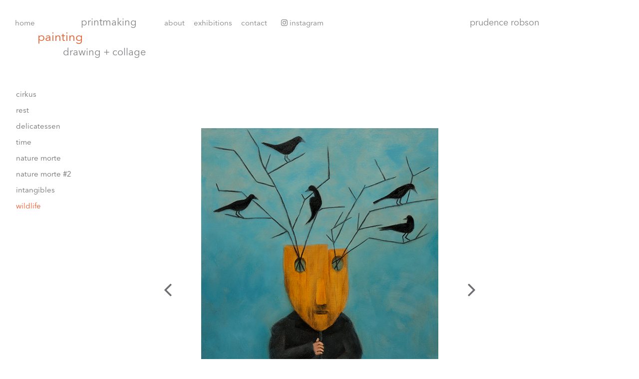

--- FILE ---
content_type: text/html; charset=utf-8
request_url: https://pruerobson.com.au/paintings/wildlife
body_size: 7659
content:


<!DOCTYPE html>
<html>
<head>
    <meta charset="utf-8" />
    <meta name="viewport" content="width=device-width, initial-scale=1.0">
    <meta name='description' content="" />

    <title>Prudence Robson - Painting - Birdman - oil on canvas, 35.5 cm x 28 cm</title>

    <link rel="stylesheet" type="text/css" href="https://stackpath.bootstrapcdn.com/font-awesome/4.7.0/css/font-awesome.min.css" integrity="sha384-wvfXpqpZZVQGK6TAh5PVlGOfQNHSoD2xbE+QkPxCAFlNEevoEH3Sl0sibVcOQVnN" crossorigin="anonymous">
    <link href="/content/css/SI_PR_Website_css?v=Syt6v7tXufZj2RmQurfRyOt3LDAhCEwJzhN6jQq5g1Y1" rel="stylesheet" media="screen, print" type="text/css"/>


    

    <link rel="icon" type="image/png" href="/favicon.png" />

    <!-- Google tag (gtag.js) -->
    <script async src="https://www.googletagmanager.com/gtag/js?id=G-FEDTHH6G4B"></script>
    <script>
        window.dataLayer = window.dataLayer || [];
        function gtag() { dataLayer.push(arguments); }
        gtag('js', new Date());

        gtag('config', 'G-FEDTHH6G4B');
    </script>

</head>
<body class='painting'>
    <div class="page-center">
        <div class="menu-header primary">
            <div class="menu-header-current">Painting</div>
            <div class="prudence-robson">Prudence Robson</div>
            <div class="menu-header-title">Main menu</div>
        </div>
        <div class="menu horizontal primary">
            <ul>
                <li class='menu-item-main home '>
                    <a href='/'>Home</a>
                </li>
                <li class='menu-item-main paintings menu-selected'>
                    <a href='/paintings'>Painting</a>
                </li>
                <li class='menu-item-main drawings-and-collages '>
                    <a href='/drawingsandcollages'>Drawing + collage</a>
                </li>
                <li class='menu-item-main print-makings '>
                    <a href='/printmakings'>Printmaking</a>
                </li>
                <li class='menu-item-main about '>
                    <a href='/about'>About</a>
                </li>
                <li class='menu-item-main exhibitions '>
                    <a href='/exhibitions'>Exhibitions</a>
                </li>
                <li class='menu-item-main contact '>
                    <a href='/contact'>Contact</a>
                </li>
                <li class='menu-item-main instagram'>
                    <a href='https://www.instagram.com/prq28/' target="_blank"><i class="fa fa-instagram" aria-hidden="true"></i> Instagram</a>
                </li>
                <li class='menu-item-main prudence-robson'>
                    <a href='/'>Prudence Robson</a>
                </li>
            </ul>
        </div>

        <div class="content">
            


    <div class="gallery-menu">
        <div class="menu-header secondary">
            <div class="menu-header-current">wildlife</div>
            <div class="menu-header-title">Select gallery</div>
        </div>
        <div class="menu secondary">
            <ul>
                    <li class=""><a href="/paintings/cirkus">cirkus</a></li>
                    <li class=""><a href="/paintings/rest">rest</a></li>
                    <li class=""><a href="/paintings/delicatessen">delicatessen</a></li>
                    <li class=""><a href="/paintings/time">Time</a></li>
                    <li class=""><a href="/paintings/nature-morte">Nature morte</a></li>
                    <li class=""><a href="/paintings/nature-morte-2">nature morte #2</a></li>
                    <li class=""><a href="/paintings/intangibles">Intangibles</a></li>
                    <li class="menu-selected"><a href="/paintings/wildlife">wildlife</a></li>
            </ul>
        </div>
    </div>


            <div class="content-main">
                <div class="card">
                        <div class="previous"><a href="/paintings/wildlife/wandering-rhino---oil-on-canvas-28-cm-x-355-cm"><i class="fa fa-angle-left" aria-hidden="true"></i></a></div>
                    <img src='/userfiles/images/Painting/GF_20220616-0016_1_copy.jpg' data-image-id='216' class='artwork-image'/>
                        <div class="next"><a href="/paintings/wildlife/hanging-fish---oil-on-canvas-61-cm-x-765-cm"><i class="fa fa-angle-right" aria-hidden="true"></i></a></div>
                                            <div class="artwork-name">Birdman - oil on canvas, 35.5 cm x 28 cm</div>
                    <div class="artwork-indicators">
                            <a href="/paintings/wildlife/birdman---oil-on-canvas-355-cm-x-28-cm" class="artwork-indicator artwork-indicator-selected" title="Birdman - oil on canvas, 35.5 cm x 28 cm"></a>
                            <a href="/paintings/wildlife/hanging-fish---oil-on-canvas-61-cm-x-765-cm" class="artwork-indicator" title="Hanging fish - oil on canvas, 61 cm x 76.5 cm"></a>
                            <a href="/paintings/wildlife/standing-fish---oil-on-canvas-28-cm-x-355-cm" class="artwork-indicator" title="Standing fish - oil on canvas, 28 cm x 35.5 cm"></a>
                            <a href="/paintings/wildlife/pigeon-exit-2022---oil-on-canvas-61-cm-x-765-cm" class="artwork-indicator" title="Pigeon exit, 2022 - oil on canvas, 61 cm x 76.5 cm"></a>
                            <a href="/paintings/wildlife/this-way-2023---oil-on-canvas-51-cm-x-61-cm" class="artwork-indicator" title="This way, 2023 - oil on canvas, 51 cm x 61 cm"></a>
                            <a href="/paintings/wildlife/deer-friends-2023---oil-on-canvas-51-cm-x-61-cm" class="artwork-indicator" title="Deer friends, 2023 - oil on canvas, 51 cm x 61 cm"></a>
                            <a href="/paintings/wildlife/wandering-rhino---oil-on-canvas-28-cm-x-355-cm" class="artwork-indicator" title="Wandering rhino - oil on canvas, 28 cm x 35.5 cm"></a>
                    </div>
                </div>
            </div>







        </div>

        <div class="menu horizontal footer">
            <ul>
                <li>
                    copyright &copy;
                </li>
                <li class="menu-separator">
                    /
                </li>
                <li>
                    <a href="https://www.spatialdesign.com.au" target="_blank">
                        site by Spatial Design
                    </a>
                </li>
            </ul>
        </div>

        <div id="GoToTop" class="fa fa-arrow-up hidden" title="Go to top"></div>
    </div>

    <script src="https://cdnjs.cloudflare.com/ajax/libs/jquery/3.3.1/jquery.min.js" integrity="sha384-tsQFqpEReu7ZLhBV2VZlAu7zcOV+rXbYlF2cqB8txI/8aZajjp4Bqd+V6D5IgvKT" crossorigin="anonymous"></script>
    <script src="https://cdnjs.cloudflare.com/ajax/libs/jqueryui/1.12.1/jquery-ui.min.js" integrity="sha256-KM512VNnjElC30ehFwehXjx1YCHPiQkOPmqnrWtpccM=" crossorigin="anonymous"></script>
    <script src="https://ajax.aspnetcdn.com/ajax/respond/1.4.2/respond.min.js"></script>

    <script src="/resources/scripts/SI.Web.CM.UI.js" type="text/javascript"></script>
    <script src="/bundles/SI_PR_Website_js?v=V3Nb3UnaJsbs92GOH3zLGXfg9d5_07faY7Y8ksnlgNk1" type="text/javascript"></script>


    <script type="text/javascript">
        $(document).ready(function ()
        {
            SI.PR.Website.setUpMenuHeaders();
            SI.PR.Website.setupGoToTop();
        });
    </script>

    
    <script type="text/javascript">
        $(document).ready(function ()
        {
            SI.PR.Website.setUpArtworks();
        });
    </script>

</body>
</html>


--- FILE ---
content_type: text/css; charset=utf-8
request_url: https://pruerobson.com.au/content/css/SI_PR_Website_css?v=Syt6v7tXufZj2RmQurfRyOt3LDAhCEwJzhN6jQq5g1Y1
body_size: 25303
content:
/* Minification failed. Returning unminified contents.
(3,5): run-time error CSS1062: Expected semicolon or closing curly-brace, found '-'
(4,5): run-time error CSS1062: Expected semicolon or closing curly-brace, found '-'
(5,5): run-time error CSS1062: Expected semicolon or closing curly-brace, found '-'
(6,5): run-time error CSS1062: Expected semicolon or closing curly-brace, found '-'
(7,5): run-time error CSS1062: Expected semicolon or closing curly-brace, found '-'
(8,5): run-time error CSS1062: Expected semicolon or closing curly-brace, found '-'
(9,5): run-time error CSS1062: Expected semicolon or closing curly-brace, found '-'
(10,5): run-time error CSS1062: Expected semicolon or closing curly-brace, found '-'
(11,5): run-time error CSS1062: Expected semicolon or closing curly-brace, found '-'
(12,5): run-time error CSS1062: Expected semicolon or closing curly-brace, found '-'
(13,5): run-time error CSS1062: Expected semicolon or closing curly-brace, found '-'
(14,5): run-time error CSS1062: Expected semicolon or closing curly-brace, found '-'
(15,5): run-time error CSS1062: Expected semicolon or closing curly-brace, found '-'
(16,5): run-time error CSS1062: Expected semicolon or closing curly-brace, found '-'
(43,28): run-time error CSS1039: Token not allowed after unary operator: '-color-white'
(44,17): run-time error CSS1039: Token not allowed after unary operator: '-color-grey-light'
(54,17): run-time error CSS1039: Token not allowed after unary operator: '-color-grey-light'
(60,17): run-time error CSS1039: Token not allowed after unary operator: '-color-orange'
(65,17): run-time error CSS1039: Token not allowed after unary operator: '-color-black'
(70,17): run-time error CSS1039: Token not allowed after unary operator: '-color-white'
(125,17): run-time error CSS1039: Token not allowed after unary operator: '-color-black'
(134,17): run-time error CSS1039: Token not allowed after unary operator: '-color-orange'
(143,17): run-time error CSS1039: Token not allowed after unary operator: '-color-black'
(152,17): run-time error CSS1039: Token not allowed after unary operator: '-color-grey-light'
(171,17): run-time error CSS1039: Token not allowed after unary operator: '-color-orange'
(176,17): run-time error CSS1039: Token not allowed after unary operator: '-color-white'
(181,17): run-time error CSS1039: Token not allowed after unary operator: '-color-black'
(205,28): run-time error CSS1039: Token not allowed after unary operator: '-color-grey-lightest'
(206,24): run-time error CSS1039: Token not allowed after unary operator: '-color-grey-lightest'
(207,17): run-time error CSS1039: Token not allowed after unary operator: '-color-grey-lighter'
(262,28): run-time error CSS1039: Token not allowed after unary operator: '-color-grey'
(317,28): run-time error CSS1039: Token not allowed after unary operator: '-color-black'
(318,17): run-time error CSS1039: Token not allowed after unary operator: '-color-white'
(324,17): run-time error CSS1039: Token not allowed after unary operator: '-color-grey-light'
(346,17): run-time error CSS1039: Token not allowed after unary operator: '-color-orange'
(351,17): run-time error CSS1039: Token not allowed after unary operator: '-color-orange'
(370,17): run-time error CSS1039: Token not allowed after unary operator: '-color-orange'
(375,17): run-time error CSS1039: Token not allowed after unary operator: '-color-grey-light'
(397,17): run-time error CSS1039: Token not allowed after unary operator: '-color-orange'
(402,17): run-time error CSS1039: Token not allowed after unary operator: '-color-orange'
(409,17): run-time error CSS1039: Token not allowed after unary operator: '-color-grey'
(414,17): run-time error CSS1039: Token not allowed after unary operator: '-color-orange'
(419,17): run-time error CSS1039: Token not allowed after unary operator: '-color-orange'
(424,17): run-time error CSS1039: Token not allowed after unary operator: '-color-orange'
(429,17): run-time error CSS1039: Token not allowed after unary operator: '-color-orange'
(465,17): run-time error CSS1039: Token not allowed after unary operator: '-color-orange'
(472,17): run-time error CSS1039: Token not allowed after unary operator: '-color-grey-dark'
(477,17): run-time error CSS1039: Token not allowed after unary operator: '-color-orange'
(483,17): run-time error CSS1039: Token not allowed after unary operator: '-color-black'
(492,28): run-time error CSS1039: Token not allowed after unary operator: '-color-grey-dark'
(493,17): run-time error CSS1039: Token not allowed after unary operator: '-color-white'
(494,28): run-time error CSS1039: Token not allowed after unary operator: '-color-grey-dark'
(501,17): run-time error CSS1039: Token not allowed after unary operator: '-color-white'
(508,17): run-time error CSS1039: Token not allowed after unary operator: '-color-orange'
(518,17): run-time error CSS1039: Token not allowed after unary operator: '-color-grey'
(522,28): run-time error CSS1039: Token not allowed after unary operator: '-color-grey'
(528,17): run-time error CSS1039: Token not allowed after unary operator: '-color-orange'
(529,24): run-time error CSS1039: Token not allowed after unary operator: '-color-orange'
(535,17): run-time error CSS1039: Token not allowed after unary operator: '-color-orange'
(545,28): run-time error CSS1039: Token not allowed after unary operator: '-color-red'
(546,28): run-time error CSS1039: Token not allowed after unary operator: '-color-pink'
(554,28): run-time error CSS1039: Token not allowed after unary operator: '-color-red'
(555,28): run-time error CSS1039: Token not allowed after unary operator: '-color-pink'
(577,17): run-time error CSS1039: Token not allowed after unary operator: '-color-orange'
(612,28): run-time error CSS1039: Token not allowed after unary operator: '-color-orange'
(613,17): run-time error CSS1039: Token not allowed after unary operator: '-color-black'
(618,17): run-time error CSS1039: Token not allowed after unary operator: '-color-white'
(623,17): run-time error CSS1039: Token not allowed after unary operator: '-color-black'
(628,17): run-time error CSS1039: Token not allowed after unary operator: '-color-black'
(633,17): run-time error CSS1039: Token not allowed after unary operator: '-color-orange'
(638,17): run-time error CSS1039: Token not allowed after unary operator: '-color-black'
(643,17): run-time error CSS1039: Token not allowed after unary operator: '-color-white'
(648,17): run-time error CSS1039: Token not allowed after unary operator: '-color-black'
(653,17): run-time error CSS1039: Token not allowed after unary operator: '-color-white'
(719,17): run-time error CSS1039: Token not allowed after unary operator: '-color-grey'
(735,28): run-time error CSS1039: Token not allowed after unary operator: '-color-white'
(736,17): run-time error CSS1039: Token not allowed after unary operator: '-color-grey'
(770,28): run-time error CSS1039: Token not allowed after unary operator: '-color-grey'
(776,28): run-time error CSS1039: Token not allowed after unary operator: '-color-orange'
(963,21): run-time error CSS1039: Token not allowed after unary operator: '-color-grey-light'
(968,21): run-time error CSS1039: Token not allowed after unary operator: '-color-orange'
(974,21): run-time error CSS1039: Token not allowed after unary operator: '-color-orange'
(980,21): run-time error CSS1039: Token not allowed after unary operator: '-color-white'
(986,21): run-time error CSS1039: Token not allowed after unary operator: '-color-black'
(1019,21): run-time error CSS1039: Token not allowed after unary operator: '-color-white'
 */
:root
{
    --color-black: #000000;
    --color-orange: #eb5828;
    --color-green: #85c041;
    --color-grey-darkest: #2d2d30;
    --color-grey-darker: #58595b;
    --color-grey-dark: #636466;
    --color-grey: #6d6e71;
    --color-grey-light: #808285;
    --color-grey-lighter: #c7c8ca;
    --color-grey-lightest: #f3f3f4;
    --color-pink: #ffeeee;
    --color-red: #ed564d;
    --color-yellow: #ffcb05;
    --color-white: #ffffff;
}

@font-face
{
    font-family: "AvenirNext-Regular";
    src: url("../fonts/AvenirNextLTPro-Regular.otf");
}

@font-face
{
    font-family: "AvenirNext-UltraLight";
    src: url("../fonts/AvenirNext-UltraLight.woff2");
}

/*@media (min-width: 320px)*/
/*Default*/
*
{
    -moz-box-sizing: border-box;
    -webkit-box-sizing: border-box;
    box-sizing: border-box;
}

body
{
    font-family: 'AvenirNext-Regular', Arial, sans-serif;
    background-color: var(--color-white);
    color: var(--color-grey-light);
    margin: 0;
    padding: 0;
    font-size: 15px;
    -moz-appearance: none;
    -webkit-appearance: none;
}

a
{
    color: var(--color-grey-light);
    text-decoration: none;
}

a:hover
{
    color: var(--color-orange);
}

.highlighted-page a
{
    color: var(--color-black);
}

.highlighted-page a:hover
{
    color: var(--color-white);
}

br
{
    line-height: 1.5em;
}

div
{
    height: auto;
}

.si-web-cm-ui-video
{
    width: 100%;
    height: 100%;
    border: 0 none;
    margin: 0;
    padding: 0;
}

img
{
    border: 0 none;
    margin: 0;
    padding: 0;
}

ul, ol
{
    margin: 0 0 10px 0;
    padding: 0 0 0 15px;
    line-height: 1.5em;
}

ul ul
{
    margin: 0;
}

li
{
    margin: 0;
    padding: 0;
}

p
{
    margin: 0 0 25px 0;
}

h1
{
    font-size: 16px;
    color: var(--color-black);
    margin: 5px 0 5px 0;
    padding: 0;
    font-weight: normal;
}

h2
{
    font-size: 16px;
    color: var(--color-orange);
    margin: 15px 0 5px 0;
    padding: 0;
    font-weight: normal;
}

h3
{
    font-size: 16px;
    color: var(--color-black);
    margin: 0 0 5px 0;
    padding: 0;
    font-weight: normal;
}

h4
{
    font-size: 16px;
    color: var(--color-grey-light);
    margin: -2px 0 5px 0;
    padding: 0;
    font-weight: normal;
}

.break
{
    float: left;
    width: 100%;
}

.hidden
{
    display: none !important;
}

.highlight
{
    color: var(--color-orange);
}

.highlighted-page .highlight
{
    color: var(--color-white);
}

.highlighted-page .highlight.black
{
    color: var(--color-black);
}

.left
{
    float: left;
}

.right
{
    float: right;
}

#workingSpinner,
.working-spinner
{
    margin: 50px 0 20px 0;
    display: block;
}

.button-disabled,
.button-disabled a,
.button-disabled a:hover
{
    background-color: var(--color-grey-lightest) !important;
    border-color: var(--color-grey-lightest) !important;
    color: var(--color-grey-lighter) !important;
    pointer-events: none;
    cursor: default;
}

/*Form*/
form
{
    border: 0;
    margin: 0;
    padding: 0;
}

fieldset
{
    border: 0 !important;
    margin: 0 !important;
    padding: 0 !important;
    width: 100%;
}

legend
{
    padding: 0;
    margin: 0;
}

fieldset ul
{
    margin: 0;
    padding: 0;
    list-style-type: none;
}

fieldset li
{
    padding: 7px 0 0 0;
    margin: 0;
    display: block;
}

label
{
    width: 150px;
    padding: 0 5px 0 0;
    display: inline-block;
}

input,
select,
textarea
{
    padding: 3px;
    width: calc(100% - 155px);
    max-width: 300px;
    border: 1px solid var(--color-grey);
}

/*menu*/
.menu ul,
ul.menu
{
    margin: 0;
    padding: 0;
    list-style: none;
}

.menu li
{
    margin: 0;
    padding: 0;
    display: block;
}

.menu.horizontal li
{
    display: inline-block;
}

.menu a
{
    display: block;
}

.menu-header
{
    padding: 10px 10px 10px 5px;
    display: flex;
    justify-content: space-between;
}

.menu-header-title:before
{
    content: "\f107";
    font-family: FontAwesome;
    font-weight: bold;
    text-align: right;
    float: right;
    padding-left: 10px;
}

.menu-header:hover
{
    cursor: pointer;
}

/*Primary menu*/
.menu-header.primary
{
    height: 44px;
    background-color: var(--color-black);
    color: var(--color-white);
    text-transform: uppercase;
}

.menu-header.primary .prudence-robson
{
    color: var(--color-grey-light);
}

.menu-header.primary .menu-header-title
{
    text-transform: capitalize;
}

.menu.primary
{
    display: none;
    text-transform: lowercase;
}

.menu.primary li
{
    display: block;
    padding: 4px 13px 4px 5px;
}

.menu.primary li a:hover
{
    color: var(--color-orange);
}

.menu.primary li.menu-selected a
{
    color: var(--color-orange);
}

.menu.primary .prudence-robson
{
    font-size: 0;
}

.menu.primary li a
{
    display: block;
    text-decoration: none;
}

/*Secondary menu*/
.menu-header.secondary
{
    margin: 0;
    height: auto;
    color: var(--color-orange);
}

.menu-header.secondary:after
{
    color: var(--color-grey-light);
    font-size: 24px;
}

.menu.secondary
{
    display: none;
}

.menu.secondary li
{
    padding: 4px 13px 4px 5px;
    white-space: nowrap;
}

.menu.secondary li.header
{
    display: none;
}

.menu.secondary li.menu-selected
{
    color: var(--color-orange);
}

.menu.secondary li.menu-selected a
{
    color: var(--color-orange);
}

.menu.secondary li a
{
    display: block;
    text-decoration: none;
    color: var(--color-grey);
}

.menu.secondary li:hover a
{
    color: var(--color-orange);
}

.menu.secondary li.header:hover
{
    color: var(--color-orange);
}

.menu.secondary li.header:hover a
{
    color: var(--color-orange);
}

.menu.secondary li.menu-selected:hover a
{
    color: var(--color-orange);
}

/*Header*/
.header
{
    width: 100%;
    padding: 0 0 20px 0;
    overflow: auto;
}

/*Content*/
.content
{
    margin: 20px 0 0 0;
    padding: 0;
    display: flex;
    flex-direction: column;
    justify-content: flex-start;
}

.content-main,
.content-highlight
{
    padding: 20px 5px 20px 5px;
}

/*Footer*/
.menu.footer ul
{
    margin: 35px 0 20px 5px;
    display: flex;
    justify-content: left;
    align-items: center;
    white-space: nowrap;
    flex-wrap: wrap;
    color: var(--color-orange);
    text-decoration: none;
}

.menu.footer a
{
    text-decoration: none;
    color: var(--color-grey-dark);
}

.menu.footer a:hover
{
    color: var(--color-orange);
}

.menu.footer li.menu-separator
{
    margin: 0 3px 0 3px;
    color: var(--color-black);
}

.button
{
    width: auto;
    display: inline-block;
    margin: 0;
    padding: 3px 15px 3px 15px;
    background-color: var(--color-grey-dark);
    color: var(--color-white);
    border: 1px solid var(--color-grey-dark);
    white-space: nowrap;
    text-align: center;
}

.button a
{
    color: var(--color-white);
    text-decoration: none;
}

.button a:hover,
.button:hover
{
    color: var(--color-orange);
}

/*Go to top*/
#GoToTop
{
    position: fixed;
    bottom: 10px;
    right: 10px;
    z-index: 99;
    color: var(--color-grey);
    cursor: pointer;
    padding: 5px;
    border-radius: 5px;
    border: solid 1px var(--color-grey);
    font-size: 20px;
}

#GoToTop:hover
{
    color: var(--color-orange);
    border-color: var(--color-orange);
}

/* Validation */
.field-validation-error
{
    color: var(--color-orange);
}

.field-validation-valid
{
    display: none;
}

.input-validation-error
{
    border: 1px solid var(--color-red) !important;
    background-color: var(--color-pink) !important;
}

.validation-summary-errors
{
    margin-bottom: 20px;
    padding: 4px;
    font-weight: bold;
    border: 1px solid var(--color-red);
    background-color: var(--color-pink);
}

.validation-summary-valid
{
    display: none;
}

.validation-summary-errors ul
{
    font-weight: normal;
}

.validation-summary-errors
{
    width: calc(100% - 2px);
}

legend .mandatory::after,
label.mandatory::after
{
    margin: 0 0 0 3px;
    color: var(--color-orange);
    content: '*';
    font-size: 18px;
    vertical-align: middle;
    font-weight: normal;
}

.cards
{
    margin: 0;
    display: flex;
    flex-wrap: wrap;
    justify-content: space-between;
    align-items: stretch;
    align-content: flex-start;
}

.card
{
    margin: 0 0 15px 0;
    padding: 0;
}

.card img,
.card .si-web-cm-ui-video
{
    flex: 0 0 auto; /*Needed for IE*/
    max-width: 100%;
    max-height: calc(100vw - 5px - 5px);
    align-self: center;
}

/*Highlighted page*/
.highlighted-page
{
    background-color: var(--color-orange);
    color: var(--color-black);
}

.highlighted-page .menu
{
    color: var(--color-white);
}

.highlighted-page .menu.primary li.menu-selected a
{
    color: var(--color-black);
}

.highlighted-page .menu.primary li a:hover
{
    color: var(--color-black);
}

.highlighted-page .menu.primary li.prudence-robson a
{
    color: var(--color-orange);
}

.highlighted-page .menu.footer li
{
    color: var(--color-black);
}

.highlighted-page .menu.footer li.menu-separator
{
    color: var(--color-white);
}

.highlighted-page .menu.footer a
{
    color: var(--color-black);
}

.highlighted-page .menu.footer a:hover
{
    color: var(--color-white);
}

/*Home*/
.home .content-highlight
{
    display: flex;
    flex-direction: column;
    justify-content: center;
    align-items: center;
}

.home .content-main
{
    margin: 0;
    display: flex;
    flex-wrap: wrap;
    justify-content: space-between;
    align-items: stretch;
    align-content: flex-start;
}

.home .card
{
    margin-bottom: 0;
}

.home .card.one,
.home .card.two
{
    width: 100%;
    text-align: center;
}

/*Artworks*/
.drawing-collage .content-main,
.painting .content-main,
.printmaking .content-main
{
    display: flex;
    flex-direction: column;
    justify-content: center;
    align-items: center;
}

.drawing-collage .card,
.painting .card,
.printmaking .card
{
    position: relative;
    display: flex;
    flex-direction: column;
}

.drawing-collage .card :not(.toolbar) img,
.painting .card :not(.toolbar) img,
.printmaking .card :not(.toolbar) img
{
    margin: auto;
}

.drawing-collage .card .artwork-name,
.painting .card .artwork-name,
.printmaking .card .artwork-name
{
    margin-top: 10px;
    color: var(--color-grey);
    font-size: 16px;
}

.previous,
.next
{
    position: absolute;
    top: 100px;
    font-size: 45px;
}

.previous a,
.next a
{
    padding: 0 5px 0 5px;
    background-color: var(--color-white);
    color: var(--color-grey);
    opacity: 0.4;
}

.previous a:hover,
.next a:hover
{
    opacity: 0.6;
}

.previous
{
    left: 0;
}

.next
{
    right: 0;
}

.artwork-indicators
{
    display: flex;
    flex-wrap: wrap;
    justify-content: flex-start;
}

.artwork-indicator
{
    margin: 10px 20px 10px 0;
    height: 6px;
    width: 6px;
    border-radius: 50%;
    display: inline-block;
    background-color: var(--color-grey);
}

.artwork-indicator:hover,
.artwork-indicator-selected
{
    background-color: var(--color-orange);
}

/*About*/
.about .content-main,
.exhibitions .content-main
{
    font-size: 16px;
}

/*Contact*/
.contact .prudence-robson
{
    display: none !important;
}

.contact .content-main
{
    display: flex;
    flex-direction: column;
    justify-content: center;
    align-items: center;
}

.big-logo-wrapper .highlight
{
    font-family: AvenirNext-UltraLight, Arial, sans-serif;
    font-size: 32px;
    text-transform: uppercase;
}

.big-logo-details
{
    margin: 20px 0 100px 0;
    text-align: right;
}

.abn
{
    margin: 5px 0 0 0;
}

.home .big-logo-details
{
    margin-top: 0;
}

@media (min-width: 360px)
{
}

@media (min-width: 480px)
{
}

@media (min-width: 500px)
{
}

@media (min-width: 600px)
{
}

@media (min-width: 768px)
{
    .big-logo-wrapper
    {
        margin-top: 100px;
    }

    .big-logo-details
    {
        font-size: 18px;
        line-height: 23px;
    }

    .big-logo-wrapper .highlight
    {
        font-size: 72px;
    }

    .home .big-logo-details
    {
        margin-top: 20px;
    }
}

@media (min-width: 990px)
{
    h1, h2, h3, h4
    {
        font-size: 18px;
    }
    
    .page-center
    {
        margin: 35px 30px 30px 30px;
    }

    /*Primary menu*/
    .menu-header
    {
        display: none;
    }

    .menu.primary
    {
        margin: 0;
        display: flex;
    }

    .menu.primary ul
    {
        width: 100%;
        margin: 0;
        display: flex;
        flex-wrap: nowrap;
        align-items: flex-end;
        align-content: flex-start;
        justify-content: flex-start;
        border: none;
    }

    .menu.primary li
    {
        padding: 0;
        white-space: nowrap;
    }

    .menu.primary li.home
    {
        margin: 0 0 -2px 0;
    }

    .menu.primary li.paintings
    {
        margin: 0 0 -30px 5px;
        font-size: 24px;
    }

    .menu.primary li.drawings-and-collages
    {
        margin: 0 0 -60px -40px;
        font-size: 20px;
    }

    .menu.primary li.print-makings
    {
        margin: 0 0 0 -130px;
        font-size: 20px;
    }

    .menu.primary li.about
    {
        margin: 0 0 -2px 55px;
    }

    .menu.primary li.exhibitions
    {
        margin: 0 0 -2px 18px;
    }

    .menu.primary li.contact
    {
        margin: 0 0 -2px 18px;
    }

    .menu.primary li.instagram
    {
        margin: 0 0 -2px 28px;
    }

    .menu.primary li.admin
    {
        margin: 0 0 -2px 50px;
    }

    .menu.primary .prudence-robson
    {
        font-size: 18px;
        flex-grow: 2;
        text-align: right;
        padding-right: 170px;
    }

    .menu.primary li a
    {
        color: var(--color-grey-light);
    }

    .menu.primary li a:hover
    {
        color: var(--color-orange);
    }

    .menu.primary li.menu-selected a,
    .menu.primary li.menu-selected a:hover
    {
        color: var(--color-orange);
    }

    /*Highlighted page*/
    .highlighted-page .menu.primary li a
    {
        color: var(--color-white);
    }

    .highlighted-page .menu.primary li.menu-selected a,
    .highlighted-page .menu.primary li.menu-selected a:hover
    {
        color: var(--color-black);
    }

    /*Secondary menu*/
    .menu.secondary
    {
        display: block;
        margin: 0 0 0 -5px;
        position: absolute;
        top: 175px;
    }

    .menu.secondary ul
    {
        border: none;
    }

    .menu.secondary li
    {
        padding: 5px 7px 5px 7px;
        text-transform: lowercase;
    }

    .menu.secondary li.header
    {
        display: block;
        height: auto;
        text-transform: uppercase;
        border-bottom: none;
    }

    .menu.secondary li.header a
    {
        color: var(--color-white);
    }

    /*Content*/
    .content
    {
        margin-top: 200px;
        min-height: 400px;
    }

    .menu.footer ul
    {
        margin-right: 0;
    }

    .home .content-main,
    .drawing-collage .content-main,
    .painting .content-main,
    .printmaking .content-main,
    .about .content-main,
    .exhibitions .content-main
    {
        padding: 0 170px 50px 170px;
    }

    .card img,
    .card .si-web-cm-ui-video
    {
        max-height: calc(100vw - 170px - 170px - 30px - 30px);
    }

    /*Home*/
    .home .card.one,
    .home .card.two
    {
        margin-bottom: 200px;
        width: calc((100% - 60px) / 2);
    }

    .home .card img
    {
        max-height: calc((100vw - 60px - 170px - 170px) / 2);
    }

    .home .card.one
    {
        text-align: right;
    }

    .home .card.two
    {
        text-align: left;
    }

    /*Artworks*/
    .previous,
    .next
    {
        top: 300px;
    }

    .previous a,
    .next a
    {
        padding: 0;
        background-color: transparent;
        opacity: 1;
    }

    .previous a:hover,
    .next a:hover
    {
        opacity: 1;
    }

    .previous
    {
        left: -75px;
    }

    .next
    {
        right: -75px;
    }

    /*About*/
    .about .content-main,
    .exhibitions .content-main
    {
        font-size: 18px;
    }

    /*Contact*/
    .big-logo-wrapper
    {
        margin-top: 0;
    }
}

@media (min-height: 990px) and (min-width: 990px)
{
    .content
    {
        margin-top: 300px;
    }
}

@media (min-width: 1280px)
{
}

@media (min-width: 1400px)
{
}

@media (min-width: 1570px)
{
    .page-center
    {
        width: 1570px;
        margin-left: auto;
        margin-right: auto;
    }

    .card img,
    .card .si-web-cm-ui-video
    {
        max-height: calc(1570px - 60px - 170px - 170px);
    }

    .home .card
    {
        width: calc((1570px - 60px - 170px - 170px) / 2);
    }

    .home .card img
    {
        max-height: calc((1570px - 60px - 170px - 170px) / 2);
    }
}



--- FILE ---
content_type: text/javascript
request_url: https://pruerobson.com.au/resources/scripts/SI.Web.CM.UI.js
body_size: 79782
content:
/// <reference path="typings/jquery/jquery.d.ts" />
/// <reference path="typings/ckeditor/index.d.ts" />
/// <reference path="typings/datetimepicker/jquery.ui.datetimepicker.d.ts" />
var SI;
(function (SI) {
    var Web;
    (function (Web) {
        var CM;
        (function (CM) {
            var UI;
            (function (UI) {
                var Config;
                (function (Config) {
                    Config.inlineFileType = 0;
                    Config.inlineImageType = 0;
                    Config.toolsUrl = '/tools/';
                    Config.userFilesRootFolderName = 'userfiles';
                    Config.enableEditImageByUrl = false;
                    Config.enableEditFileLinkByUrl = false;
                })(Config = UI.Config || (UI.Config = {}));
                var Tools;
                (function (Tools) {
                    var SI_WEB_CM_UI_DIALOG_PREFX = "SI_WEB_CM_UI_Dialog_";
                    function windowOpen(data, textStatus, XMLHttpRequest) {
                        hideWorking();
                        window.open(data);
                    }
                    Tools.windowOpen = windowOpen;
                    function openURL(url) {
                        //check url starts with http
                        if (url.startsWith('http')) {
                            window.open(url);
                        }
                        else {
                            displayMessage("This tool requires the URL to start with 'http'.");
                        }
                    }
                    Tools.openURL = openURL;
                    function fileUpload(url) {
                        var dialogueID = getDialogueUniqueID();
                        url = url + "?dialogueID=" + dialogueID;
                        displayDialogue(url, dialogueID);
                    }
                    Tools.fileUpload = fileUpload;
                    function editItem(url, returnUrl) {
                        var dialogueID = getDialogueUniqueID();
                        url = url + "?returnUrl=" + returnUrl + "&dialogueID=" + dialogueID;
                        displayDialogue(url, dialogueID);
                    }
                    Tools.editItem = editItem;
                    function editHtmlText(url, returnUrl, backgroundColour, colour) {
                        var dialogueID = getDialogueUniqueID();
                        url = url + "?returnUrl=" + returnUrl + "&dialogueID=" + dialogueID;
                        //Override the editor colours if present:
                        if (backgroundColour != null) {
                            url = url + "&backgroundColour=" + backgroundColour;
                        }
                        if (colour != null) {
                            url = url + "&colour=" + colour;
                        }
                        displayDialogue(url, dialogueID);
                    }
                    Tools.editHtmlText = editHtmlText;
                    function editImage(url, returnUrl, imageType) {
                        var dialogueID = getDialogueUniqueID();
                        url = url + "?returnUrl=" + returnUrl + "&imageType=" + imageType + "&dialogueID=" + dialogueID;
                        displayDialogue(url, dialogueID);
                    }
                    Tools.editImage = editImage;
                    function editInlineEditorImage(url, editorId, imgSrc, imageType) {
                        var dialogueID = getDialogueUniqueID();
                        url = url + "?editorId=" + editorId + "&imgSrc=" + imgSrc + "&imageType=" + imageType + "&dialogueID=" + dialogueID;
                        displayDialogue(url, dialogueID);
                    }
                    Tools.editInlineEditorImage = editInlineEditorImage;
                    function editBlogImage(url, blogImageType, returnUrl, imageType) {
                        var dialogueID = getDialogueUniqueID();
                        url = url + "?blogImageType=" + blogImageType + "&returnUrl=" + returnUrl + "&imageType=" + imageType + "&dialogueID=" + dialogueID;
                        displayDialogue(url, dialogueID);
                    }
                    Tools.editBlogImage = editBlogImage;
                    function editInlineEditorFile(url, editorId, href, fileType) {
                        var dialogueID = getDialogueUniqueID();
                        url = url + "?editorId=" + editorId + "&href=" + href + "&fileType=" + fileType + "&dialogueID=" + dialogueID;
                        displayDialogue(url, dialogueID);
                    }
                    Tools.editInlineEditorFile = editInlineEditorFile;
                    function editInlineEditorVideo(url, editorId, src) {
                        var dialogueID = getDialogueUniqueID();
                        url = url + "?editorId=" + editorId + "&src=" + src + "&dialogueID=" + dialogueID;
                        displayDialogue(url, dialogueID);
                    }
                    Tools.editInlineEditorVideo = editInlineEditorVideo;
                    function editTitle(url, titleType, returnUrl) {
                        var dialogueID = getDialogueUniqueID();
                        url = url + "?titleType=" + titleType + "&returnUrl=" + returnUrl + "&dialogueID=" + dialogueID;
                        displayDialogue(url, dialogueID);
                    }
                    Tools.editTitle = editTitle;
                    function editTag(url, tagType, returnUrl) {
                        var dialogueID = getDialogueUniqueID();
                        url = url + "?tagType=" + tagType + "&returnUrl=" + returnUrl + "&dialogueID=" + dialogueID;
                        displayDialogue(url, dialogueID);
                    }
                    Tools.editTag = editTag;
                    function editHtml(url, htmlType, returnUrl, backgroundColour, colour) {
                        var dialogueID = getDialogueUniqueID();
                        url = url + "?htmlType=" + htmlType + "&returnUrl=" + returnUrl + "&dialogueID=" + dialogueID;
                        //Override the editor colour if present:
                        if (backgroundColour != null) {
                            url = url + "&backgroundColour=" + backgroundColour;
                        }
                        if (colour != null) {
                            url = url + "&colour=" + colour;
                        }
                        displayDialogue(url, dialogueID);
                    }
                    Tools.editHtml = editHtml;
                    function editString(url, stringType, returnUrl) {
                        var dialogueID = getDialogueUniqueID();
                        url = url + "?stringType=" + stringType + "&returnUrl=" + returnUrl + "&dialogueID=" + dialogueID;
                        displayDialogue(url, dialogueID);
                    }
                    Tools.editString = editString;
                    function editLink(url, linkType, returnUrl) {
                        var dialogueID = getDialogueUniqueID();
                        url = url + "?linkType=" + linkType + "&returnUrl=" + returnUrl + "&dialogueID=" + dialogueID;
                        displayDialogue(url, dialogueID);
                    }
                    Tools.editLink = editLink;
                    function editFileLink(url, linkType, returnUrl, fileType) {
                        var dialogueID = getDialogueUniqueID();
                        url = url + "?linkType=" + linkType + "&returnUrl=" + returnUrl + "&fileType=" + fileType + "&dialogueID=" + dialogueID;
                        displayDialogue(url, dialogueID);
                    }
                    Tools.editFileLink = editFileLink;
                    function editDate(url, dateType, returnUrl) {
                        var dialogueID = getDialogueUniqueID();
                        url = url + "?dateType=" + dateType + "&returnUrl=" + returnUrl + "&dialogueID=" + dialogueID;
                        displayDialogue(url, dialogueID);
                    }
                    Tools.editDate = editDate;
                    function editToBePublishedDate(url, toBePublishedDateType, returnUrl) {
                        var dialogueID = getDialogueUniqueID();
                        url = url + "?toBePublishedDateType=" + toBePublishedDateType + "&returnUrl=" + returnUrl + "&dialogueID=" + dialogueID;
                        displayDialogue(url, dialogueID);
                    }
                    Tools.editToBePublishedDate = editToBePublishedDate;
                    function addVideo(url, returnUrl, videoType) {
                        var dialogueID = getDialogueUniqueID();
                        url = url + "?returnUrl=" + returnUrl + "&videoType=" + videoType + "&dialogueID=" + dialogueID;
                        displayDialogue(url, dialogueID);
                    }
                    Tools.addVideo = addVideo;
                    function editVideo(url, returnUrl) {
                        var dialogueID = getDialogueUniqueID();
                        url = url + "?returnUrl=" + returnUrl + "&dialogueID=" + dialogueID;
                        displayDialogue(url, dialogueID);
                    }
                    Tools.editVideo = editVideo;
                    function deleteItem(itemTypeNameToBeDeleted, url, returnUrl) {
                        var data = { url: url, returnUrl: returnUrl };
                        displayYesNo('Are you sure that you wish to delete the ' + itemTypeNameToBeDeleted + '?', deleteItem2, data);
                    }
                    Tools.deleteItem = deleteItem;
                    function deleteItem2(data) {
                        showWorking();
                        var url = data.url + "?returnUrl=" + data.returnUrl;
                        location.href = url;
                    }
                    function clearItem(url, returnUrl) {
                        url = url + "?returnUrl=" + returnUrl;
                        location.href = url;
                    }
                    Tools.clearItem = clearItem;
                    // Processes the Edit dialogue after submission.
                    function afterSubmitEdit(dialogueID, closeDialogueID, returnUrl) {
                        hideWorking();
                        // The dialogue should be closed if there is a 'closeDialogue' element, indicating a successful update.
                        if ($("#" + closeDialogueID).length > 0) {
                            //close dialog
                            $("#" + dialogueID).dialog("close");
                            location.href = returnUrl;
                        }
                    }
                    Tools.afterSubmitEdit = afterSubmitEdit;
                    function showWorking() {
                        var workingDIV = $("#working");
                        var imgSrc = '/resources/images/smallProgressAnimation.gif';
                        workingDIV[0].innerHTML = "Please wait <img src='" + imgSrc + "' alt='Working' title='Working'>";
                        $('#working').dialog({
                            height: 80,
                            modal: false,
                            resizable: false,
                            width: 'auto',
                            title: 'Working',
                            closeText: ''
                        });
                    }
                    Tools.showWorking = showWorking;
                    function hideWorking() {
                        $('#working').dialog('close');
                    }
                    Tools.hideWorking = hideWorking;
                    function getDialogueUniqueID() {
                        //get unique ID
                        var newDate = new Date();
                        return SI_WEB_CM_UI_DIALOG_PREFX + newDate.getTime();
                    }
                    Tools.getDialogueUniqueID = getDialogueUniqueID;
                    function displayDialogue(url, dialogueID) {
                        showWorking();
                        //add dialog div
                        $("body").append("<div id='" + dialogueID + "'></div>");
                        //load display dialog
                        $("#" + dialogueID).load(url, function () {
                            hideWorking();
                        });
                    }
                    Tools.displayDialogue = displayDialogue;
                    function configureFormDialogue(dialogueID, title, formID, closeFunction, closeFunctionData, closeButtonText, showSaveButton, saveFunction, saveFunctionData, saveButtonText, width, height) {
                        //see http://api.jqueryui.com/dialog/
                        if (formID === void 0) { formID = "editForm"; }
                        if (closeFunction === void 0) { closeFunction = null; }
                        if (closeFunctionData === void 0) { closeFunctionData = null; }
                        if (closeButtonText === void 0) { closeButtonText = "Cancel"; }
                        if (showSaveButton === void 0) { showSaveButton = true; }
                        if (saveFunction === void 0) { saveFunction = null; }
                        if (saveFunctionData === void 0) { saveFunctionData = null; }
                        if (saveButtonText === void 0) { saveButtonText = "Save"; }
                        if (width === void 0) { width = null; }
                        if (height === void 0) { height = null; }
                        var buttons = [
                            {
                                id: 'closeButton',
                                text: closeButtonText,
                                click: function () {
                                    if (closeFunction != null && typeof closeFunction === "function") {
                                        closeFunction(closeFunctionData);
                                    }
                                    $("#" + dialogueID).dialog("close");
                                }
                            }
                        ];
                        if (showSaveButton) {
                            buttons.unshift({
                                id: 'saveButton',
                                text: saveButtonText,
                                click: function () {
                                    if (saveFunction != null && typeof saveFunction === "function") {
                                        saveFunction(saveFunctionData);
                                    }
                                    showWorking();
                                    if (formID != null && formID != '') {
                                        $("#" + formID).submit();
                                    }
                                }
                            });
                        }
                        var widthText;
                        if (width == null) {
                            widthText = 'auto';
                        }
                        else {
                            widthText = width.toString();
                        }
                        ;
                        var heightText;
                        if (height == null) {
                            heightText = 'auto';
                        }
                        else {
                            heightText = height.toString();
                        }
                        ;
                        //configure dialog
                        configureDialogue(dialogueID, buttons, title, heightText, widthText);
                    }
                    Tools.configureFormDialogue = configureFormDialogue;
                    function enableDialogueButton(dialogueID, buttonId) {
                        enableDisableDialogueButton(dialogueID, buttonId, false);
                    }
                    Tools.enableDialogueButton = enableDialogueButton;
                    function disableDialogueButton(dialogueID, buttonId) {
                        enableDisableDialogueButton(dialogueID, buttonId, true);
                    }
                    Tools.disableDialogueButton = disableDialogueButton;
                    function enableDisableDialogueButton(dialogueID, buttonId, disable) {
                        // Get the dialog buttons.
                        var dialogButtons = $("#" + dialogueID).dialog("option", "buttons");
                        // Find and disable the button.
                        $.each(dialogButtons, function (buttonIndex, button) {
                            if (button.id === buttonId) {
                                button.disabled = disable;
                            }
                        });
                        // Update the dialog buttons.
                        $("#" + dialogueID).dialog("option", "buttons", dialogButtons);
                    }
                    function displayMessage(messageHtml, closeFunction, closeFunctionData, title, closeButtonText) {
                        if (closeFunction === void 0) { closeFunction = null; }
                        if (closeFunctionData === void 0) { closeFunctionData = null; }
                        if (title === void 0) { title = "Message"; }
                        if (closeButtonText === void 0) { closeButtonText = "Close"; }
                        //get dialogId
                        var dialogueID = getDialogueUniqueID();
                        //add dialog div
                        $("body").append("<div id='" + dialogueID + "'><div class='si-web-cm-ui-message'>" + messageHtml + "</div></div>");
                        var buttons = [
                            getCloseButton(closeButtonText, closeFunction, closeFunctionData)
                        ];
                        //configure dialog
                        configureDialogue(dialogueID, buttons, title);
                    }
                    Tools.displayMessage = displayMessage;
                    function displayYesNo(messageHtml, yesFunction, yesFunctionData, noFunction, noFunctionData, title, yesButtonText, noButtonText) {
                        if (yesFunctionData === void 0) { yesFunctionData = null; }
                        if (noFunction === void 0) { noFunction = null; }
                        if (noFunctionData === void 0) { noFunctionData = null; }
                        if (title === void 0) { title = "Confirm"; }
                        if (yesButtonText === void 0) { yesButtonText = "Yes"; }
                        if (noButtonText === void 0) { noButtonText = "No"; }
                        //get dialogId
                        var dialogueID = getDialogueUniqueID();
                        //add dialog div
                        $("body").append("<div id='" + dialogueID + "'><div class='si-web-cm-ui-yes-no si-web-cm-ui-message'>" + messageHtml + "</div></div>");
                        var buttons = [
                            getCloseButton(yesButtonText, yesFunction, yesFunctionData),
                            getCloseButton(noButtonText, noFunction, noFunctionData)
                        ];
                        //configure dialog
                        configureDialogue(dialogueID, buttons, title);
                    }
                    Tools.displayYesNo = displayYesNo;
                    function displayYesNoCancel(messageHtml, yesFunction, yesFunctionData, noFunction, noFunctionData, cancelFunction, cancelFunctionData, title, yesButtonText, noButtonText, cancelButtonText) {
                        if (yesFunctionData === void 0) { yesFunctionData = null; }
                        if (noFunction === void 0) { noFunction = null; }
                        if (noFunctionData === void 0) { noFunctionData = null; }
                        if (cancelFunction === void 0) { cancelFunction = null; }
                        if (cancelFunctionData === void 0) { cancelFunctionData = null; }
                        if (title === void 0) { title = "Confirm"; }
                        if (yesButtonText === void 0) { yesButtonText = "Yes"; }
                        if (noButtonText === void 0) { noButtonText = "No"; }
                        if (cancelButtonText === void 0) { cancelButtonText = "Cancel"; }
                        //get dialogId
                        var dialogueID = getDialogueUniqueID();
                        //add dialog div
                        $("body").append("<div id='" + dialogueID + "'><div class='si-web-cm-ui-yes-no-cancel si-web-cm-ui-message'>" + messageHtml + "</div></div>");
                        var buttons = [
                            getCloseButton(yesButtonText, yesFunction, yesFunctionData),
                            getCloseButton(noButtonText, noFunction, noFunctionData),
                            getCloseButton(cancelButtonText, cancelFunction, cancelFunctionData)
                        ];
                        //configure dialog
                        configureDialogue(dialogueID, buttons, title);
                    }
                    Tools.displayYesNoCancel = displayYesNoCancel;
                    var selectOption = /** @class */ (function () {
                        function selectOption(value, text, isSelected, isDisabled) {
                            this.value = value;
                            this.text = text;
                            this.isSelected = isSelected;
                            this.isDisabled = isDisabled;
                        }
                        return selectOption;
                    }());
                    Tools.selectOption = selectOption;
                    function displaySelect(selectOptions, selectFunction, title) {
                        if (title === void 0) { title = "Select"; }
                        //get dialogId
                        var dialogueID = getDialogueUniqueID();
                        //get unique IDs
                        var newDate = new Date();
                        var selectId = "select_" + newDate.getTime();
                        //build select
                        var select = $("<select></select>").attr("id", selectId).attr("name", selectId).attr("class", "si-web-cm-ui-select");
                        $.each(selectOptions, function (index, selectOption) {
                            var option = "<option value='" + selectOption.value + "'";
                            if (selectOption.isSelected) {
                                option = option + " selected";
                            }
                            if (selectOption.isDisabled) {
                                option = option + " disabled";
                            }
                            option = option + ">" + selectOption.text + "</option>";
                            select.append(option);
                        });
                        //add dialog
                        $("body").append("<div id='" + dialogueID + "'><div>" + select.prop('outerHTML') + "</div></div>");
                        //set buttons
                        var buttons = [
                            SI.Web.CM.UI.Tools.getButton('Select', function () {
                                //get selected values
                                var selectedOption = new selectOption($('#' + selectId).val(), $('#' + selectId).text(), $('#' + selectId).is(":selected"), $('#' + selectId).is(":disabled"));
                                //close dialogue
                                closeDialogue(dialogueID);
                                //call select function
                                if (selectFunction) {
                                    selectFunction(selectedOption);
                                }
                            }),
                            getCloseButton('Cancel')
                        ];
                        //configure dialog
                        configureDialogue(dialogueID, buttons, title);
                    }
                    Tools.displaySelect = displaySelect;
                    function getCloseButton(buttonText, closeFunction, closeFunctionData) {
                        if (closeFunction === void 0) { closeFunction = null; }
                        if (closeFunctionData === void 0) { closeFunctionData = null; }
                        var button = {
                            id: buttonText.replace(' ', '_') + 'Button',
                            text: buttonText,
                            click: function () {
                                $(this).dialog("close");
                                if (closeFunction != null && typeof closeFunction === "function") {
                                    closeFunction(closeFunctionData);
                                }
                            }
                        };
                        return button;
                    }
                    Tools.getCloseButton = getCloseButton;
                    function getButton(buttonText, buttonFunction, buttonFunctionData) {
                        if (buttonFunction === void 0) { buttonFunction = null; }
                        if (buttonFunctionData === void 0) { buttonFunctionData = null; }
                        var button = {
                            id: buttonText.replace(' ', '_') + 'Button',
                            text: buttonText,
                            click: function () {
                                if (buttonFunction != null && typeof buttonFunction === "function") {
                                    buttonFunction(buttonFunctionData);
                                }
                            }
                        };
                        return button;
                    }
                    Tools.getButton = getButton;
                    function configureDialogue(dialogueID, buttons, title, heightText, widthText) {
                        if (heightText === void 0) { heightText = 'auto'; }
                        if (widthText === void 0) { widthText = 'auto'; }
                        $("#" + dialogueID).dialog({
                            buttons: buttons,
                            close: function (event, ui) { $(this).dialog('destroy'); $(this).remove(); },
                            closeText: '',
                            height: heightText,
                            modal: true,
                            resizable: false,
                            title: title,
                            width: widthText
                        });
                    }
                    Tools.configureDialogue = configureDialogue;
                    function centreDialogueInWindow(dialogueID) {
                        //get parent div of dialogueID as this is the actual dialog that needs to be centred
                        var div = $("#" + dialogueID).parent();
                        //check parent has class ui-dialog
                        if (div != null && $(div).hasClass("ui-dialog")) {
                            $("#" + dialogueID).parent().position({
                                my: "center",
                                at: "center",
                                of: window
                            });
                        }
                    }
                    Tools.centreDialogueInWindow = centreDialogueInWindow;
                    function getDialogueIDContainingElement(elementID) {
                        var dialogueId = null;
                        //get parent
                        var parent = $("#" + elementID).parent();
                        while (parent != null) {
                            if ($(parent).attr("id").indexOf(SI_WEB_CM_UI_DIALOG_PREFX) > -1) {
                                dialogueId = $(parent).attr("id");
                                break;
                            }
                            parent = $(parent).parent();
                        }
                        return dialogueId;
                    }
                    Tools.getDialogueIDContainingElement = getDialogueIDContainingElement;
                    function closeDialogue(dialogueID) {
                        //close dialog
                        $("#" + dialogueID).dialog("close");
                    }
                    Tools.closeDialogue = closeDialogue;
                    function attachDatePickers(fieldIDs) {
                        //see http://xdsoft.net/jqplugins/datetimepicker/
                        //see http://php.net/manual/en/function.date.php for php date formatting as used by this plugin
                        // Configure the date picker.
                        var settings = {
                            timepicker: false,
                            format: 'd/M/Y',
                            closeOnDateSelect: true,
                            scrollInput: false
                        };
                        var dummyOptions = {};
                        $.each(fieldIDs, function (index, value) {
                            // Attach the date time picker to the date fields.
                            $("#" + value).datetimepicker(dummyOptions);
                            $("#" + value).datetimepicker('setOptions', settings);
                        });
                    }
                    Tools.attachDatePickers = attachDatePickers;
                    function attachDateTimePickers(fieldIDs) {
                        //see http://xdsoft.net/jqplugins/datetimepicker/
                        //see http://php.net/manual/en/function.date.php for php date formatting as used by this plugin
                        // Configure the date time picker.
                        var settings = {
                            format: 'd/M/Y g:i A',
                            step: 30,
                            formatTime: 'g:i A',
                            scrollInput: false
                        };
                        var dummyOptions = {};
                        $.each(fieldIDs, function (index, value) {
                            // Attach the date time picker to the date fields.
                            $("#" + value).datetimepicker(dummyOptions);
                            $("#" + value).datetimepicker('setOptions', settings);
                        });
                    }
                    Tools.attachDateTimePickers = attachDateTimePickers;
                    function attachTimePickers(fieldIDs) {
                        //see http://xdsoft.net/jqplugins/datetimepicker/
                        //see http://php.net/manual/en/function.date.php for php date formatting as used by this plugin
                        //Configure the date time picker.
                        var settings = {
                            datepicker: false,
                            format: 'g:i A',
                            step: 30,
                            formatTime: 'g:i A',
                            scrollInput: false
                        };
                        var dummyOptions = {};
                        $.each(fieldIDs, function (index, value) {
                            // Attach the date time picker to the date fields.
                            $("#" + value).datetimepicker(dummyOptions);
                            $("#" + value).datetimepicker('setOptions', settings);
                        });
                    }
                    Tools.attachTimePickers = attachTimePickers;
                    function areAllImagesLoadedInContainer(containerId) {
                        //get all images in container
                        var images = $("#" + containerId + " img");
                        for (var i = 0; i < images.length; i++) {
                            if ($(images[i]).attr("complete") == 'false') {
                                return false;
                            }
                        }
                        return true;
                    }
                    Tools.areAllImagesLoadedInContainer = areAllImagesLoadedInContainer;
                })(Tools = UI.Tools || (UI.Tools = {}));
                var DataTransfer;
                (function (DataTransfer) {
                    //post and get functions
                    function getObjectFromJson(data) {
                        return (typeof data == 'string') ? eval('(' + data + ')') : data;
                    }
                    DataTransfer.getObjectFromJson = getObjectFromJson;
                    function postJsonReturnJson(url, data, successFunction) {
                        return jQuery.ajax({
                            type: 'POST',
                            url: url,
                            headers: getAntiForgeryTokenHeader(data),
                            data: JSON.stringify(data),
                            dataType: 'json',
                            contentType: 'application/json; charset=utf-8',
                            beforeSend: function (jqXHR, settings) {
                                attachRequestDetails(jqXHR, 'POST', data, url);
                            },
                            error: function (XMLHttpRequest, textStatus, errorThrown) {
                                return ajaxErrorHandler(XMLHttpRequest, textStatus, errorThrown);
                            },
                            success: function (data, textStatus, jqXHR) { return successFunction(data, textStatus, jqXHR); }
                        });
                    }
                    DataTransfer.postJsonReturnJson = postJsonReturnJson;
                    function postJsonReturnHtml(url, data, successFunction) {
                        return jQuery.ajax({
                            type: 'POST',
                            url: url,
                            headers: getAntiForgeryTokenHeader(data),
                            data: JSON.stringify(data),
                            dataType: 'html',
                            contentType: 'application/json; charset=utf-8',
                            beforeSend: function (jqXHR, settings) {
                                attachRequestDetails(jqXHR, 'POST', data, url);
                            },
                            error: function (XMLHttpRequest, textStatus, errorThrown) {
                                return ajaxErrorHandler(XMLHttpRequest, textStatus, errorThrown);
                            },
                            success: function (data, textStatus, jqXHR) { return successFunction(data, textStatus, jqXHR); }
                        });
                    }
                    DataTransfer.postJsonReturnHtml = postJsonReturnHtml;
                    function getJson(url, successFunction) {
                        return jQuery.ajax({
                            type: 'GET',
                            url: url,
                            dataType: 'json',
                            contentType: 'application/json; charset=utf-8',
                            beforeSend: function (jqXHR, settings) {
                                attachRequestDetails(jqXHR, 'GET', null, url);
                            },
                            error: ajaxErrorHandler,
                            success: function (data, textStatus, jqXHR) { return successFunction(data, textStatus, jqXHR); }
                        });
                    }
                    DataTransfer.getJson = getJson;
                    function getJsonCrossDomain(url, successFunction) {
                        return jQuery.ajax({
                            type: 'GET',
                            url: url,
                            dataType: 'jsonp',
                            contentType: 'application/json; charset=utf-8',
                            crossDomain: true,
                            beforeSend: function (jqXHR, settings) {
                                attachRequestDetails(jqXHR, 'GET', null, url);
                            },
                            error: ajaxErrorHandler,
                            success: function (data, textStatus, jqXHR) { return successFunction(data, textStatus, jqXHR); }
                        });
                    }
                    DataTransfer.getJsonCrossDomain = getJsonCrossDomain;
                    function getHtml(url, successFunction) {
                        return jQuery.ajax({
                            type: 'GET',
                            url: url,
                            dataType: 'html',
                            contentType: 'application/json; charset=utf-8',
                            beforeSend: function (jqXHR, settings) {
                                attachRequestDetails(jqXHR, 'GET', null, url);
                            },
                            error: ajaxErrorHandler,
                            success: function (data, textStatus, jqXHR) { return successFunction(data, textStatus, jqXHR); }
                        });
                    }
                    DataTransfer.getHtml = getHtml;
                    function postFormReturnJson(url, data, successFunction, errorFunction) {
                        data = ensureDataStringContainsAntiForgeryToken(data);
                        jQuery.ajax({
                            type: 'POST',
                            url: url,
                            data: data,
                            dataType: 'json',
                            contentType: 'application/x-www-form-urlencoded',
                            beforeSend: function (jqXHR, settings) {
                                attachRequestDetails(jqXHR, 'POST', data, url);
                            },
                            error: (errorFunction == null
                                ? ajaxErrorHandler
                                : function (XMLHttpRequest, textStatus, errorThrown) { return errorFunction; }),
                            success: function (data, textStatus, jqXHR) { return successFunction(data, textStatus, jqXHR); },
                            cache: false
                        });
                    }
                    DataTransfer.postFormReturnJson = postFormReturnJson;
                    function postFormReturnHtml(url, data, successFunction, errorFunction) {
                        data = ensureDataObjectContainsAntiForgeryToken(data);
                        jQuery.ajax({
                            type: 'POST',
                            url: url,
                            data: data,
                            dataType: 'html',
                            contentType: 'application/x-www-form-urlencoded',
                            beforeSend: function (jqXHR, settings) {
                                attachRequestDetails(jqXHR, 'POST', data, url);
                            },
                            error: (errorFunction == null
                                ? ajaxErrorHandler
                                : function (XMLHttpRequest, textStatus, errorThrown) { return errorFunction; }),
                            success: function (data, textStatus, jqXHR) { return successFunction(data, textStatus, jqXHR); },
                            cache: false
                        });
                    }
                    DataTransfer.postFormReturnHtml = postFormReturnHtml;
                    function postFormDataReturnJson(url, formData, successFunction) {
                        jQuery.ajax({
                            type: 'POST',
                            url: url,
                            data: formData,
                            dataType: 'json',
                            contentType: false,
                            processData: false,
                            beforeSend: function (jqXHR, settings) {
                                attachRequestDetails(jqXHR, 'POST', formData, url);
                            },
                            error: function (XMLHttpRequest, textStatus, errorThrown) {
                                return ajaxErrorHandler(XMLHttpRequest, textStatus, errorThrown);
                            },
                            success: function (data, textStatus, jqXHR) { return successFunction(data, textStatus, jqXHR); }
                        });
                    }
                    DataTransfer.postFormDataReturnJson = postFormDataReturnJson;
                    /**
                     * @description Encodes a set of form elements into a javascript object
                     * @param {string} formId The ID of the form to serialize (no leading '#')
                     * @return Javascript object containing the form element name/value pairs
                     */
                    function serializeObject(formId) {
                        //Note: based on http://stackoverflow.com/questions/1184624/convert-form-data-to-javascript-object-with-jquery
                        var output = {};
                        var elementArray = $("#" + formId).serializeArray();
                        $.each(elementArray, function (index, element) {
                            if (output[element.name] !== undefined) {
                                //Note: I think this is for nested array properties?
                                if (!output[element.name].push) {
                                    output[element.name] = [output[element.name]];
                                }
                                output[element.name] = element.value || null;
                            }
                            else {
                                output[element.name] = element.value || null;
                            }
                        });
                        return output;
                    }
                    DataTransfer.serializeObject = serializeObject;
                    function attachRequestDetails(jqXHR, type, data, url) {
                        jqXHR.requestType = type;
                        jqXHR.requestData = JSON.stringify(data);
                        jqXHR.requestUrl = url;
                    }
                    DataTransfer.attachRequestDetails = attachRequestDetails;
                    function ajaxErrorHandler(jqXHR, textStatus, errorThrown) {
                        var errorMessage = "AJAX Exception\n";
                        errorMessage += "Status: " + jqXHR.status + "\n";
                        errorMessage += "Status text: " + jqXHR.statusText + "\n";
                        errorMessage += "Request type: " + jqXHR.requestType + "\n";
                        errorMessage += "Request Url: " + jqXHR.requestUrl + "\n";
                        errorMessage += "Request data: " + jqXHR.requestData + "\n";
                        errorMessage += "textStatus: " + textStatus + "\n";
                        errorMessage += "errorThrown: " + errorThrown;
                        var data = {
                            errorMessage: errorMessage
                        };
                        jQuery.ajax({
                            type: 'POST',
                            data: JSON.stringify(data),
                            dataType: 'json',
                            contentType: 'application/json; charset=utf-8',
                            url: $("#SiteRoot").val() + "error/logerror",
                            error: redirectToErrorPage,
                            success: redirectToErrorPage
                        });
                    }
                    DataTransfer.ajaxErrorHandler = ajaxErrorHandler;
                    function logError(errorMessage) {
                        var data = {
                            errorMessage: errorMessage
                        };
                        jQuery.ajax({
                            type: 'POST',
                            data: JSON.stringify(data),
                            dataType: 'json',
                            contentType: 'application/json; charset=utf-8',
                            url: $("#SiteRoot").val() + "error/logerror"
                        });
                    }
                    DataTransfer.logError = logError;
                    function redirectToErrorPage() {
                        window.location.href = $("#SiteRoot").val() + "error";
                    }
                    DataTransfer.redirectToErrorPage = redirectToErrorPage;
                    function getAntiForgeryTokenHeader(data) {
                        var antiForgeryHeaderName = "RequestVerificationToken";
                        var antiForgeryFieldName = "__" + antiForgeryHeaderName;
                        var antiForgerySelector = "input[name=\"" + antiForgeryFieldName + "\"]";
                        var headers = {};
                        if (data && data[antiForgeryFieldName]) {
                            // The data already contains the anti-forgery token.
                            headers[antiForgeryHeaderName] = data[antiForgeryFieldName];
                        }
                        else if ($(antiForgerySelector).length > 0) {
                            // The data does not contain an anti-forgery token but the form does.
                            headers[antiForgeryHeaderName] = jQuery(antiForgerySelector).val();
                        }
                        return headers;
                    }
                    DataTransfer.getAntiForgeryTokenHeader = getAntiForgeryTokenHeader;
                    function ensureDataStringContainsAntiForgeryToken(data) {
                        var antiForgeryFieldName = "__RequestVerificationToken";
                        var antiForgerySelector = "input[name=\"" + antiForgeryFieldName + "\"]";
                        if (data.indexOf(antiForgeryFieldName) === -1 &&
                            $(antiForgerySelector).length > 0) {
                            // The data does not contain an anti-forgery token but the form does.
                            data += "&" + antiForgeryFieldName + "=" + jQuery(antiForgerySelector).val();
                        }
                        return data;
                    }
                    DataTransfer.ensureDataStringContainsAntiForgeryToken = ensureDataStringContainsAntiForgeryToken;
                    function ensureDataObjectContainsAntiForgeryToken(data) {
                        var antiForgeryFieldName = "__RequestVerificationToken";
                        var antiForgerySelector = "input[name=\"" + antiForgeryFieldName + "\"]";
                        if (data &&
                            !data[antiForgeryFieldName] &&
                            $(antiForgerySelector).length > 0) {
                            // The data does not contain an anti-forgery token but the form does.
                            data[antiForgeryFieldName] = jQuery(antiForgerySelector).val() || null;
                        }
                        return data;
                    }
                    DataTransfer.ensureDataObjectContainsAntiForgeryToken = ensureDataObjectContainsAntiForgeryToken;
                })(DataTransfer = UI.DataTransfer || (UI.DataTransfer = {}));
                var EditImage;
                (function (EditImage) {
                    EditImage.imageType = 0;
                    var afterDisplayImagesCount = 0;
                    function uploadImage() {
                        var image = $("#file");
                        if (image[0].files.length > 0) {
                            Tools.showWorking();
                            var formData = new FormData();
                            formData.append(image[0].files[0].name, image[0].files[0]);
                            formData.append("imageType", $("#imageType").val());
                            SI.Web.CM.UI.DataTransfer.postFormDataReturnJson(Config.toolsUrl + 'UploadImage', formData, afterUploadImageSuccess);
                        }
                    }
                    EditImage.uploadImage = uploadImage;
                    function afterUploadImageSuccess(data) {
                        updateImageUrlFromUpload(data);
                        Tools.hideWorking();
                    }
                    EditImage.afterUploadImageSuccess = afterUploadImageSuccess;
                    function updateImageUrlFromUpload(data) {
                        var jsonData = DataTransfer.getObjectFromJson(data);
                        if (jsonData.SrcUrl != '') {
                            updateImageUrl(jsonData.SrcUrl, jsonData.ModelUrl);
                        }
                    }
                    EditImage.updateImageUrlFromUpload = updateImageUrlFromUpload;
                    function updateImageUrlFromUserUrl() {
                        var url = $("input[name='userUrl']").val();
                        updateImageUrl(url, url);
                    }
                    EditImage.updateImageUrlFromUserUrl = updateImageUrlFromUserUrl;
                    function updateImageUrl(srcUrl, modelUrl) {
                        $('#imageView').attr('src', srcUrl);
                        $('#imageUrl').text(modelUrl);
                        $("#URL").val(modelUrl);
                    }
                    EditImage.updateImageUrl = updateImageUrl;
                    function getImages(imageType) {
                        Tools.showWorking();
                        DataTransfer.postJsonReturnJson(Config.toolsUrl + 'GetImageUrlList?imageType=' + imageType, null, displayImages);
                    }
                    EditImage.getImages = getImages;
                    function displayImages(data) {
                        var jsonData = DataTransfer.getObjectFromJson(data);
                        if (jsonData.Html != '') {
                            $('#divListImagesTab').html(jsonData.Html);
                        }
                        afterDisplayImagesCount = 0;
                        afterDisplayImages();
                    }
                    EditImage.displayImages = displayImages;
                    function afterDisplayImages() {
                        if (afterDisplayImagesCount > 10 || Tools.areAllImagesLoadedInContainer('divListImagesTab')) {
                            var dialogID = Tools.getDialogueIDContainingElement('divListImagesTab');
                            Tools.centreDialogueInWindow(dialogID);
                            Tools.hideWorking();
                        }
                        else {
                            afterDisplayImagesCount++;
                            setTimeout(afterDisplayImages, 500);
                        }
                    }
                    EditImage.afterDisplayImages = afterDisplayImages;
                    function deleteImage(url, imageTypeToDelete) {
                        var data = { url: url, imageTypeToDelete: imageTypeToDelete };
                        Tools.displayYesNo("<p>This action will delete the image.</p></p>Do you wish to continue?</p>", deleteImage2, data);
                    }
                    EditImage.deleteImage = deleteImage;
                    function deleteImage2(data) {
                        EditImage.imageType = data.imageTypeToDelete;
                        Tools.showWorking();
                        DataTransfer.postJsonReturnJson(Config.toolsUrl + 'IsImageInUse?imageUrl=' + data.url, null, deleteImage3);
                    }
                    function deleteImage3(data) {
                        var jsonData = DataTransfer.getObjectFromJson(data);
                        if (jsonData.IsImageInUse == true) {
                            Tools.displayYesNo("<p>It appears that the image you wish to delete is still in use.</p></p>Deleting this image may cause a missing image on one or more pages.</p></p>Click 'Yes' to continue with the delete or click 'No' to cancel the delete.</p>", deleteImage4, jsonData.ImageUrl, deleteImage6);
                        }
                        else {
                            deleteImage4(jsonData.ImageUrl);
                        }
                    }
                    function deleteImage4(linkUrl) {
                        DataTransfer.postJsonReturnJson(Config.toolsUrl + 'DeleteUserFile?fileUrl=' + linkUrl, null, deleteImage5);
                    }
                    function deleteImage5(data) {
                        Tools.hideWorking();
                        var jsonData = DataTransfer.getObjectFromJson(data);
                        if (jsonData.Result == true) {
                            Tools.displayMessage('Image deleted');
                            getImages(EditImage.imageType);
                        }
                        else {
                            Tools.displayMessage('Unable to delete image');
                        }
                    }
                    function deleteImage6() {
                        Tools.hideWorking();
                    }
                })(EditImage = UI.EditImage || (UI.EditImage = {}));
                var EditFileLink;
                (function (EditFileLink) {
                    EditFileLink.fileLinkType = 0;
                    function uploadFile() {
                        var image = $("#file");
                        if (image[0].files.length > 0) {
                            Tools.showWorking();
                            var formData = new FormData();
                            formData.append(image[0].files[0].name, image[0].files[0]);
                            formData.append("fileType", $("#fileType").val());
                            SI.Web.CM.UI.DataTransfer.postFormDataReturnJson(Config.toolsUrl + 'UploadFile', formData, afterUploadFileSuccess);
                        }
                    }
                    EditFileLink.uploadFile = uploadFile;
                    function afterUploadFileSuccess(data) {
                        updateFileLinkUrlFromUpload(data);
                        Tools.hideWorking();
                    }
                    EditFileLink.afterUploadFileSuccess = afterUploadFileSuccess;
                    function updateFileLinkUrlFromUpload(data) {
                        var jsonData = DataTransfer.getObjectFromJson(data);
                        if (jsonData.Url != '') {
                            updateFileLinkUrl(jsonData.Url);
                        }
                    }
                    EditFileLink.updateFileLinkUrlFromUpload = updateFileLinkUrlFromUpload;
                    function updateFileLinkUrlFromUserUrl() {
                        var url = $("input[name='userUrl']").val();
                        updateFileLinkUrl(url);
                    }
                    EditFileLink.updateFileLinkUrlFromUserUrl = updateFileLinkUrlFromUserUrl;
                    function updateFileLinkUrl(url) {
                        $('#fileLinkUrl').text(url);
                        $("#Link").val(url);
                    }
                    EditFileLink.updateFileLinkUrl = updateFileLinkUrl;
                    function getFileLinks(fileLinkType) {
                        Tools.showWorking();
                        DataTransfer.postJsonReturnJson(Config.toolsUrl + 'GetFileUrlList?fileType=' + fileLinkType, null, displayFileLinks);
                    }
                    EditFileLink.getFileLinks = getFileLinks;
                    function displayFileLinks(data) {
                        var jsonData = DataTransfer.getObjectFromJson(data);
                        if (jsonData.Html != '') {
                            $('#divListFileLinksTab').html(jsonData.Html);
                        }
                        Tools.hideWorking();
                    }
                    EditFileLink.displayFileLinks = displayFileLinks;
                    function deleteFile(url, fileLinkTypeToDelete) {
                        var data = { url: url, fileLinkTypeToDelete: fileLinkTypeToDelete };
                        Tools.displayYesNo("<p>This action will delete the file.</p></p>Do you wish to continue?</p>", deleteFile2, data);
                    }
                    EditFileLink.deleteFile = deleteFile;
                    function deleteFile2(data) {
                        EditFileLink.fileLinkType = data.fileLinkTypeToDelete;
                        Tools.showWorking();
                        DataTransfer.postJsonReturnJson(Config.toolsUrl + 'IsLinkInUse?linkUrl=' + data.url, null, deleteFile3);
                    }
                    EditFileLink.deleteFile2 = deleteFile2;
                    function deleteFile3(data) {
                        var jsonData = DataTransfer.getObjectFromJson(data);
                        if (jsonData.IsLinkInUse == true) {
                            Tools.displayYesNo("<p>It appears that the file you wish to delete is still in use.</p></p>Deleting this file may cause a invalid links on one or more pages.</p></p>Click 'Yes' to continue with the delete or click 'No' to cancel the delete.</p>", deleteFile4, jsonData.LinkUrl, deleteFile6);
                        }
                        else {
                            deleteFile4(jsonData.LinkUrl);
                        }
                    }
                    function deleteFile4(linkUrl) {
                        DataTransfer.postJsonReturnJson(Config.toolsUrl + 'DeleteUserFile?fileUrl=' + linkUrl, null, deleteFile5);
                    }
                    function deleteFile5(data) {
                        Tools.hideWorking();
                        var jsonData = DataTransfer.getObjectFromJson(data);
                        if (jsonData.Result == true) {
                            Tools.displayMessage('File deleted');
                            getFileLinks(EditFileLink.fileLinkType);
                        }
                        else {
                            Tools.displayMessage('Unable to delete file');
                        }
                    }
                    function deleteFile6() {
                        Tools.hideWorking();
                    }
                })(EditFileLink = UI.EditFileLink || (UI.EditFileLink = {}));
                var EditHtml;
                (function (EditHtml) {
                    function initializeCKEditor(backgroundColor, color, parentDialogueId) {
                        if (backgroundColor === void 0) { backgroundColor = 'FFFFFF'; }
                        if (color === void 0) { color = null; }
                        if (parentDialogueId === void 0) { parentDialogueId = null; }
                        removeCKEditor("Value");
                        CKEDITOR.replace("Value");
                        if (backgroundColor == null || backgroundColor == '') {
                            backgroundColor = 'FFFFFF';
                        }
                        if (color != null) {
                            color = "color: #" + color + ";";
                        }
                        CKEDITOR.addCss(".cke_editable{background-color: #" + backgroundColor + ";" + color + "}");
                        //set text area height to same as CKEDITOR so that dialogue starts with approximately the correct height to stop it jumping around
                        if (CKEDITOR.config.height != null) {
                            $('#Value').height(CKEDITOR.config.height);
                        }
                        //recenter parent dialogue after instance is ready
                        if (parentDialogueId != null && parentDialogueId != '') {
                            CKEDITOR.instances["Value"].on('instanceReady', function (e) {
                                Tools.centreDialogueInWindow(parentDialogueId);
                            });
                        }
                        //Seems that by default CKEditor does not automatically update the textarea element so we need to tie into the form submit event:
                        $("#editHtmlTextForm").submit(function (eventObject) {
                            CKEDITOR.instances["Value"].updateElement();
                        });
                    }
                    EditHtml.initializeCKEditor = initializeCKEditor;
                    function removeAllCKEditors() {
                        var instanceName;
                        for (instanceName in CKEDITOR.instances) {
                            CKEDITOR.instances[instanceName].destroy();
                        }
                    }
                    EditHtml.removeAllCKEditors = removeAllCKEditors;
                    function removeCKEditor(instanceName) {
                        if (instanceName != null && instanceName != '' && CKEDITOR.instances[instanceName]) {
                            CKEDITOR.instances[instanceName].destroy();
                        }
                    }
                    EditHtml.removeCKEditor = removeCKEditor;
                })(EditHtml = UI.EditHtml || (UI.EditHtml = {}));
                var EditVideo;
                (function (EditVideo) {
                    //Example urls:
                    //https://www.youtube.com/watch?v=
                    //https://youtu.be/
                    //https://www.youtube.com/embed/
                    //https://vimeo.com/
                    //https://player.vimeo.com/video/
                    //jaggard array of valid video formats.
                    //first element is pattern to match in prefix
                    //second element is the prefix to use for the iframe src url
                    //Note: more prescriptive prefix patterns much be added first
                    var validVideoFormats = [
                        ["www.youtube.com/watch?v=", "https://www.youtube.com/embed/"],
                        ["youtu.be/", "https://www.youtube.com/embed/"],
                        ["www.youtube.com/embed/", "https://www.youtube.com/embed/"],
                        ["player.vimeo.com/video/", "https://player.vimeo.com/video/"],
                        ["vimeo.com/", "https://player.vimeo.com/video/"]
                    ];
                    function isValidVideoUrl(url) {
                        var urlInLowerCase = url.toLowerCase();
                        for (var i = 0, len = validVideoFormats.length; i < len; i++) {
                            //test prefix
                            var index = urlInLowerCase.indexOf(validVideoFormats[i][0]);
                            if (index > -1) {
                                return true;
                            }
                        }
                        return false;
                    }
                    EditVideo.isValidVideoUrl = isValidVideoUrl;
                    function validateVideoUrl(dialogueID, urlTextId, validationMessageId) {
                        if ($('#' + urlTextId).val() == '') {
                            $('#' + validationMessageId).addClass('si-web-cm-ui-hidden');
                            SI.Web.CM.UI.Tools.disableDialogueButton(dialogueID, "saveButton");
                        }
                        else if (isValidVideoUrl($('#' + urlTextId).val())) {
                            $('#' + validationMessageId).addClass('si-web-cm-ui-hidden');
                            SI.Web.CM.UI.Tools.enableDialogueButton(dialogueID, "saveButton");
                        }
                        else {
                            $('#' + validationMessageId).removeClass('si-web-cm-ui-hidden');
                            SI.Web.CM.UI.Tools.disableDialogueButton(dialogueID, "saveButton");
                        }
                    }
                    EditVideo.validateVideoUrl = validateVideoUrl;
                    function getVideoIFrameSrcUrlFromUrl(url) {
                        var iFrameSrcUrl = '';
                        if (isValidVideoUrl(url)) {
                            var urlInLowerCase = url.toLowerCase();
                            for (var i = 0, len = validVideoFormats.length; i < len; i++) {
                                var index = urlInLowerCase.indexOf(validVideoFormats[i][0]);
                                if (index > -1) {
                                    //get suffix
                                    var suffix = url.substring(index + validVideoFormats[i][0].length);
                                    //add prefix
                                    iFrameSrcUrl = validVideoFormats[i][1] + suffix;
                                    break;
                                }
                            }
                        }
                        return iFrameSrcUrl;
                    }
                    EditVideo.getVideoIFrameSrcUrlFromUrl = getVideoIFrameSrcUrlFromUrl;
                    function setValidVideoFormatsMessage(elementId) {
                        var innerHtml = "<p>\
                You have entered and invalid video url.The following formats are valid:\
            </p>\
            <ul>\n";
                        for (var i = 0, len = validVideoFormats.length; i < len; i++) {
                            innerHtml = innerHtml + "<li>https://" + validVideoFormats[i][0] + "</li>\n";
                        }
                        innerHtml = innerHtml + "</ul>";
                        $('#' + elementId).html(innerHtml);
                    }
                    EditVideo.setValidVideoFormatsMessage = setValidVideoFormatsMessage;
                })(EditVideo = UI.EditVideo || (UI.EditVideo = {}));
                var Rotate;
                (function (Rotate) {
                    function rotateElements(elements, displayTimeInMilliseconds, fadeTimeInMilliseconds) {
                        if (displayTimeInMilliseconds === void 0) { displayTimeInMilliseconds = 4000; }
                        if (fadeTimeInMilliseconds === void 0) { fadeTimeInMilliseconds = 2000; }
                        var maxIndex = elements.length - 1;
                        var currentIndex = 0;
                        var nextIndex = 1;
                        fadeToNextElement(elements, maxIndex, currentIndex, nextIndex, displayTimeInMilliseconds, fadeTimeInMilliseconds);
                    }
                    Rotate.rotateElements = rotateElements;
                    function fadeToNextElement(elements, maxIndex, currentIndex, nextIndex, displayTimeInMilliseconds, fadeTimeInMilliseconds) {
                        $(elements[currentIndex]).delay(displayTimeInMilliseconds).fadeOut(fadeTimeInMilliseconds, function () {
                            $(elements[nextIndex]).fadeIn(fadeTimeInMilliseconds, function () {
                                currentIndex++;
                                if (currentIndex > maxIndex) {
                                    currentIndex = 0;
                                }
                                nextIndex = currentIndex + 1;
                                if (nextIndex > maxIndex) {
                                    nextIndex = 0;
                                }
                                fadeToNextElement(elements, maxIndex, currentIndex, nextIndex, displayTimeInMilliseconds, fadeTimeInMilliseconds);
                            });
                        });
                    }
                    function displayImageForEdit(contentId, imageId) {
                        //get toolbars
                        var toolbarLines = $('.rotating-images[data-content-id=' + contentId + ']').find('.toolbar-line');
                        //get images
                        var images = $('.rotating-images[data-content-id=' + contentId + ']').find('.image');
                        //get image numbers
                        var imageNumbers = $('.rotating-images[data-content-id=' + contentId + ']').find('.image-number');
                        //get index to display
                        var indexToDisplay = 0;
                        $(images.toArray()).each(function (index) {
                            if ($(this).data('image-id') == imageId) {
                                indexToDisplay = index;
                            }
                        });
                        //hide all elements
                        toolbarLines.each(function (index, toolbar) {
                            $(toolbar).hide();
                        });
                        images.each(function (index, image) {
                            $(image).hide();
                        });
                        imageNumbers.each(function (index, imageNumber) {
                            $(imageNumber).removeClass('selected');
                        });
                        //show index to display
                        $(toolbarLines.toArray()[indexToDisplay]).show();
                        $(images.toArray()[indexToDisplay]).show();
                        $(imageNumbers.toArray()[indexToDisplay]).addClass('selected');
                    }
                    Rotate.displayImageForEdit = displayImageForEdit;
                })(Rotate = UI.Rotate || (UI.Rotate = {}));
                var AutohideToolbar;
                (function (AutohideToolbar) {
                    var toolbarSelector = '.toolbar.auto-hide';
                    var tooltipSelector = '#auto-hide-toolbar-tip';
                    var isActiveData = 'is-active';
                    var clickToPinEditToolsIsEnabled = true;
                    function initialise(clickToPinEditTools) {
                        if (clickToPinEditTools === void 0) { clickToPinEditTools = true; }
                        clickToPinEditToolsIsEnabled = clickToPinEditTools;
                        if (clickToPinEditToolsIsEnabled) {
                            //add tip
                            $('body').append("<div id='auto-hide-toolbar-tip'>Click to pin edit tools</div>");
                            $(tooltipSelector).css('position', 'absolute')
                                .hide();
                            //click to pin edit tools
                            $(toolbarSelector).next().on("click", function () {
                                //get toolbar
                                var toolbar = $(this).prev(toolbarSelector);
                                if ($(toolbar).data(isActiveData) != true) {
                                    //hide all toolbars
                                    hideToolbars();
                                    //set is-active
                                    $(toolbar).data(isActiveData, true);
                                    //show toolbar
                                    showToolbar(toolbar, this);
                                    //hide tip
                                    hideTip();
                                }
                                else {
                                    //hide all toolbars
                                    hideToolbars();
                                    //show tip
                                    showTip();
                                }
                            });
                        }
                        //hover on edit item to show/hide toolbar if not active
                        $(toolbarSelector).next().hover(function (event) {
                            //get toolbar
                            var toolbar = $(this).prev(toolbarSelector);
                            if ($(toolbar).data(isActiveData) != true) {
                                //show toolbar
                                showToolbar(toolbar, this);
                                //show tip
                                showTip();
                            }
                        }, function (event) {
                            //get toolbar
                            var toolbar = $(this).prev(toolbarSelector);
                            if ($(toolbar).data(isActiveData) != true) {
                                //hide toolbar
                                hideToolbar(toolbar);
                            }
                            //hide tip
                            hideTip();
                        });
                        //hover on toolbar to show/hide if not active
                        $(toolbarSelector).hover(function (event) {
                            if ($(this).data(isActiveData) != true) {
                                //show toolbar
                                showToolbar(this, $(this).next());
                            }
                        }, function (event) {
                            if ($(this).data(isActiveData) != true) {
                                //hide toolbar
                                hideToolbar(this);
                            }
                        });
                        //change tip location
                        $(toolbarSelector).next().mousemove(function (event) {
                            //set position
                            $(tooltipSelector).offset({ top: event.pageY + 15, left: event.pageX + 15 });
                        });
                        //hide all toolbars when window resizes
                        $(window).resize(function () {
                            hideToolbars();
                        });
                        function showToolbar(toolbar, editItem) {
                            //show toolbar - before we use its dimensions
                            $(toolbar).show();
                            //reset toolbar width
                            $(toolbar).css('width', 'auto');
                            //set toolbar position
                            var editItemWidth = $(editItem).outerWidth();
                            var toolbarTop = $(editItem).offset().top;
                            var toolbarLeft = $(editItem).offset().left;
                            var toolbarWidth = $(toolbar).outerWidth();
                            if ($(toolbar).hasClass('right')) {
                                //check if proposed toolbar poistion is of the right of the page
                                if (toolbarLeft + editItemWidth + toolbarWidth > $(window).width()) {
                                    //set to left
                                    toolbarLeft = toolbarLeft - toolbarWidth;
                                }
                                else {
                                    //set to right
                                    toolbarLeft = toolbarLeft + editItemWidth;
                                }
                            }
                            else if ($(toolbar).hasClass('bottom')) {
                                toolbarTop = toolbarTop + $(editItem).outerHeight();
                                if (editItemWidth > toolbarWidth) {
                                    $(toolbar).css('width', editItemWidth + 'px');
                                }
                            }
                            else if ($(toolbar).hasClass('left')) {
                                toolbarLeft = toolbarLeft - toolbarWidth;
                            }
                            else //top - default
                             {
                                toolbarTop = toolbarTop - $(toolbar).outerHeight();
                                if (editItemWidth > toolbarWidth) {
                                    $(toolbar).css('width', editItemWidth + 'px');
                                }
                            }
                            //check for any invalid values
                            if (toolbarTop < 0) {
                                toolbarTop = 0;
                            }
                            if (toolbarLeft < 0) {
                                toolbarLeft = 0;
                            }
                            $(toolbar).offset({ top: toolbarTop, left: toolbarLeft });
                        }
                    }
                    AutohideToolbar.initialise = initialise;
                    function hideToolbars() {
                        //hide all relevant toolbars
                        $(toolbarSelector).hide();
                        $(toolbarSelector).data(isActiveData, false);
                    }
                    AutohideToolbar.hideToolbars = hideToolbars;
                    function hideToolbar(toolbar) {
                        //hide toolbar
                        $(toolbar).hide();
                    }
                    function showTip() {
                        if (clickToPinEditToolsIsEnabled) {
                            //show tip
                            $(tooltipSelector).show();
                        }
                    }
                    function hideTip() {
                        //hide tip
                        $(tooltipSelector).hide();
                    }
                })(AutohideToolbar = UI.AutohideToolbar || (UI.AutohideToolbar = {}));
            })(UI = CM.UI || (CM.UI = {}));
        })(CM = Web.CM || (Web.CM = {}));
    })(Web = SI.Web || (SI.Web = {}));
})(SI || (SI = {}));
//this is a fix for CKEditor dialogues not allowing user input in text fields when CKEditor is inside a jquery dialogue
//see https://bugs.jqueryui.com/ticket/9087#comment:30
$.widget("ui.dialog", $.ui.dialog, {
    /*! jQuery UI - v1.10.2 - 2013-12-12
     *  http://bugs.jqueryui.com/ticket/9087#comment:27 - bugfix
     *  http://bugs.jqueryui.com/ticket/4727#comment:23 - bugfix
     *  allowInteraction fix to accommodate windowed editors
     */
    _allowInteraction: function (event) {
        if (this._super(event)) {
            return true;
        }
        // address interaction issues with general iframes with the dialog
        if (event.target.ownerDocument != this.document[0]) {
            return true;
        }
        // address interaction issues with dialog window
        if ($(event.target).closest(".cke_dialog").length) {
            return true;
        }
        // address interaction issues with iframe based drop downs in IE
        if ($(event.target).closest(".cke").length) {
            return true;
        }
    },
    /*! jQuery UI - v1.10.2 - 2013-10-28
     *  http://dev.ckeditor.com/ticket/10269 - bugfix
     *  moveToTop fix to accommodate windowed editors
     */
    _moveToTop: function (event, silent) {
        if (!event || !this.options.modal) {
            this._super(event, silent);
        }
    }
});


--- FILE ---
content_type: text/javascript; charset=utf-8
request_url: https://pruerobson.com.au/bundles/SI_PR_Website_js?v=V3Nb3UnaJsbs92GOH3zLGXfg9d5_07faY7Y8ksnlgNk1
body_size: 8322
content:
var SI;(function(n){var t;(function(t){var i;(function(t){function u(){$(".menu-header.primary").click(function(){r(".menu.primary")});$(".menu-header.secondary").click(function(){r(".menu.secondary")});$(window).resize(function(){$(window).width()>=600&&($(".menu.primary").attr("style",""),$(".menu.secondary").attr("style",""))})}function r(n){$(n).slideToggle(400,function(){$(n).css("display")==""&&$(n).attr("style","")})}function f(){$("#GoToTop").click(e);$(window).scroll(function(){$(window).scrollTop()>20?$("#GoToTop").removeClass("hidden"):$("#GoToTop").addClass("hidden")})}function e(){$("html, body").animate({scrollTop:0},500)}function o(){setTimeout(s,3e3)}function s(){$(".content-highlight .highlight").removeClass("black",1e3,function(){$(".content-highlight").fadeOut(3e3,function(){$(".footer").hide();$("body").removeClass("highlighted-page",500,function(){$(".footer").show();$(".content-main").fadeIn(2e3,function(){var i=$(".card.one").children(),r=$(".card.two").children(),t;if(i.length>0&&r.length>0){for(t=$.map(i,function(n,t){return[n,r[t]]});!t[t.length-1];)t.pop();n.Web.CM.UI.Rotate.rotateElements(t)}})})})})}function i(){var t=new n.Swipe(".artwork-image");t.onLeft(function(){location.href=$(".next a").attr("href")});t.onRight(function(){location.href=$(".previous a").attr("href")})}function h(){i();$(".menu.secondary ul").sortable({items:"> li",sort:function(){n.Web.CM.UI.AutohideToolbar.hideToolbars()},stop:function(n,t){var i=t.item.index(".menu.secondary li"),r=t.item.data("gallery-id"),u=$("#currentDrawingCollageId").val();i&&r&&(location.href="/drawingsandcollages/gallery/move/"+r+"/"+i+"/"+u)},axis:"y",opacity:.5});$(".artwork-indicators").sortable({items:"> .artwork-indicator",sort:function(){n.Web.CM.UI.AutohideToolbar.hideToolbars()},stop:function(n,t){var i=t.item.index(".artwork-indicators .artwork-indicator"),r=$("#currentGalleryId").val(),u=t.item.data("drawing-collage-id");i&&r&&u&&(location.href="/drawingsandcollages/print/move/"+r+"/"+u+"/"+i)},axis:"x",opacity:.5})}function c(){i();$(".menu.secondary ul").sortable({items:"> li",sort:function(){n.Web.CM.UI.AutohideToolbar.hideToolbars()},stop:function(n,t){var i=t.item.index(".menu.secondary li"),r=t.item.data("gallery-id"),u=$("#currentPaintingId").val();i&&r&&(location.href="/paintings/gallery/move/"+r+"/"+i+"/"+u)},axis:"y",opacity:.5});$(".artwork-indicators").sortable({items:"> .artwork-indicator",sort:function(){n.Web.CM.UI.AutohideToolbar.hideToolbars()},stop:function(n,t){var i=t.item.index(".artwork-indicators .artwork-indicator"),r=$("#currentGalleryId").val(),u=t.item.data("painting-id");i&&r&&u&&(location.href="/paintings/painting/move/"+r+"/"+u+"/"+i)},axis:"x",opacity:.5})}function l(){i();$(".menu.secondary ul").sortable({items:"> li",sort:function(){n.Web.CM.UI.AutohideToolbar.hideToolbars()},stop:function(n,t){var i=t.item.index(".menu.secondary li"),r=t.item.data("gallery-id"),u=$("#currentPrintId").val();i&&r&&(location.href="/printmakings/gallery/move/"+r+"/"+i+"/"+u)},axis:"y",opacity:.5});$(".artwork-indicators").sortable({items:"> .artwork-indicator",sort:function(){n.Web.CM.UI.AutohideToolbar.hideToolbars()},stop:function(n,t){var i=t.item.index(".artwork-indicators .artwork-indicator"),r=$("#currentGalleryId").val(),u=t.item.data("print-making-id");i&&r&&u&&(location.href="/printmakings/printmaking/move/"+r+"/"+u+"/"+i)},axis:"x",opacity:.5})}t.setUpMenuHeaders=u;t.toggleMenuHeader=r;t.setupGoToTop=f;t.setUpHome=o;t.setUpArtworks=i;t.setUpDrawingsAndCollagesForEdit=h;t.setUpPaintingsForEdit=c;t.setUpPrintmakingsForEdit=l})(i=t.Website||(t.Website={}))})(t=n.PR||(n.PR={}))})(SI||(SI={})),function(n){var t=function(){function n(n){var t=this;this.xDown=null;this.yDown=null;this.element=typeof n=="string"?document.querySelector(n):n;$(n).on("touchstart",function(n){t.xDown=n.touches[0].clientX;t.yDown=n.touches[0].clientY});$(n).on("touchmove",function(n){t.handleTouchMove(n)})}return n.prototype.onLeft=function(n){return this.onLeftCallback=n,this},n.prototype.onRight=function(n){return this.onRightCallback=n,this},n.prototype.onUp=function(n){return this.onUpCallback=n,this},n.prototype.onDown=function(n){return this.onDownCallback=n,this},n.prototype.handleTouchMove=function(n){if(this.xDown&&this.yDown){var t=n.touches[0].clientX,i=n.touches[0].clientY;this.xDiff=this.xDown-t;this.yDiff=this.yDown-i;Math.abs(this.xDiff)>Math.abs(this.yDiff)?this.xDiff>0?this.onLeftCallback():this.onRightCallback():this.yDiff>0?this.onUpCallback():this.onDownCallback();this.xDown=null;this.yDown=null}},n}();n.Swipe=t}(SI||(SI={})),function(n){var t;(function(n){function o(n,r,f){return jQuery.ajax({type:"POST",url:n,headers:u(r),data:JSON.stringify(r),dataType:"json",contentType:"application/json; charset=utf-8",beforeSend:function(i){t(i,"POST",r,n)},error:function(n,t,r){return i(n,t,r)},success:function(n,t,i){return f(n,t,i)}})}function s(n,r,f){return jQuery.ajax({type:"POST",url:n,headers:u(r),data:JSON.stringify(r),dataType:"html",contentType:"application/json; charset=utf-8",beforeSend:function(i){t(i,"POST",r,n)},error:function(n,t,r){return i(n,t,r)},success:function(n,t,i){return f(n,t,i)}})}function h(n,r){return jQuery.ajax({type:"GET",url:n,dataType:"json",contentType:"application/json; charset=utf-8",beforeSend:function(i){t(i,"GET",null,n)},error:i,success:function(n,t,i){return r(n,t,i)}})}function c(n,r){return jQuery.ajax({type:"GET",url:n,dataType:"jsonp",contentType:"application/json; charset=utf-8",crossDomain:!0,beforeSend:function(i){t(i,"GET",null,n)},error:i,success:function(n,t,i){return r(n,t,i)}})}function l(n,r){return jQuery.ajax({type:"GET",url:n,dataType:"html",contentType:"application/json; charset=utf-8",beforeSend:function(i){t(i,"GET",null,n)},error:i,success:function(n,t,i){return r(n,t,i)}})}function a(data){return typeof data=="string"?eval("("+data+")"):data}function v(n,r,u,e){r=f(r);jQuery.ajax({type:"POST",url:n,data:r,dataType:"json",contentType:"application/x-www-form-urlencoded",beforeSend:function(i){t(i,"POST",r,n)},error:e==null?i:function(){return e},success:function(n,t,i){return u(n,t,i)},cache:!1})}function y(n,r,u,f){r=e(r);jQuery.ajax({type:"POST",url:n,data:r,dataType:"html",contentType:"application/x-www-form-urlencoded",beforeSend:function(i){t(i,"POST",r,n)},error:f==null?i:function(){return f},success:function(n,t,i){return u(n,t,i)},cache:!1})}function p(n,r,u){jQuery.ajax({type:"POST",url:n,data:r,dataType:"json",contentType:!1,processData:!1,beforeSend:function(i){t(i,"POST",r,n)},error:function(n,t,r){return i(n,t,r)},success:function(n,t,i){return u(n,t,i)}})}function t(n,t,i,r){n.requestType=t;n.requestData=JSON.stringify(i);n.requestUrl=r}function i(n,t,i){var u="AJAX Exception\n",f;u+="Status: "+n.status+"\n";u+="Status text: "+n.statusText+"\n";u+="Request type: "+n.requestType+"\n";u+="Request Url: "+n.requestUrl+"\n";u+="Request data: "+n.requestData+"\n";u+="textStatus: "+t+"\n";u+="errorThrown: "+i;f={errorMessage:u};jQuery.ajax({type:"POST",data:JSON.stringify(f),dataType:"json",contentType:"application/json; charset=utf-8",url:$("#SiteRoot").val()+"error/logerror",error:r,success:r})}function w(n){var t={errorMessage:n};jQuery.ajax({type:"POST",data:JSON.stringify(t),dataType:"json",contentType:"application/json; charset=utf-8",url:$("#SiteRoot").val()+"error/logerror"})}function r(){window.location.href=$("#SiteRoot").val()+"error"}function b(n){var t={},i=$("#"+n).serializeArray();return $.each(i,function(n,i){t[i.name]!==undefined?(t[i.name].push||(t[i.name]=[t[i.name]]),t[i.name]=i.value||null):t[i.name]=i.value||null}),t}function u(n){var t="RequestVerificationToken",i="__"+t,u='input[name="'+i+'"]',r={};return n&&n[i]?r[t]=n[i]:jQuery(u).length>0&&(r[t]=jQuery(u).val()),r}function f(n){var t="__RequestVerificationToken",i='input[name="'+t+'"]';return n.indexOf(t)===-1&&jQuery(i).length>0&&(n+="&"+t+"="+jQuery(i).val()),n}function e(n){var t="__RequestVerificationToken",i='input[name="'+t+'"]';return n&&!n[t]&&jQuery(i).length>0&&(n[t]=jQuery(i).val()||null),n}n.postJsonReturnJson=o;n.postJsonReturnHtml=s;n.getJson=h;n.getJsonCrossDomain=c;n.getHtml=l;n.getObjectFromJson=a;n.postFormReturnJson=v;n.postFormReturnHtml=y;n.postFormDataReturnJson=p;n.attachRequestDetails=t;n.ajaxErrorHandler=i;n.logError=w;n.redirectToErrorPage=r;n.serializeObject=b;n.getAntiForgeryTokenHeader=u;n.ensureDataStringContainsAntiForgeryToken=f;n.ensureDataObjectContainsAntiForgeryToken=e})(t=n.DataTransfer||(n.DataTransfer={}))}(SI||(SI={}))